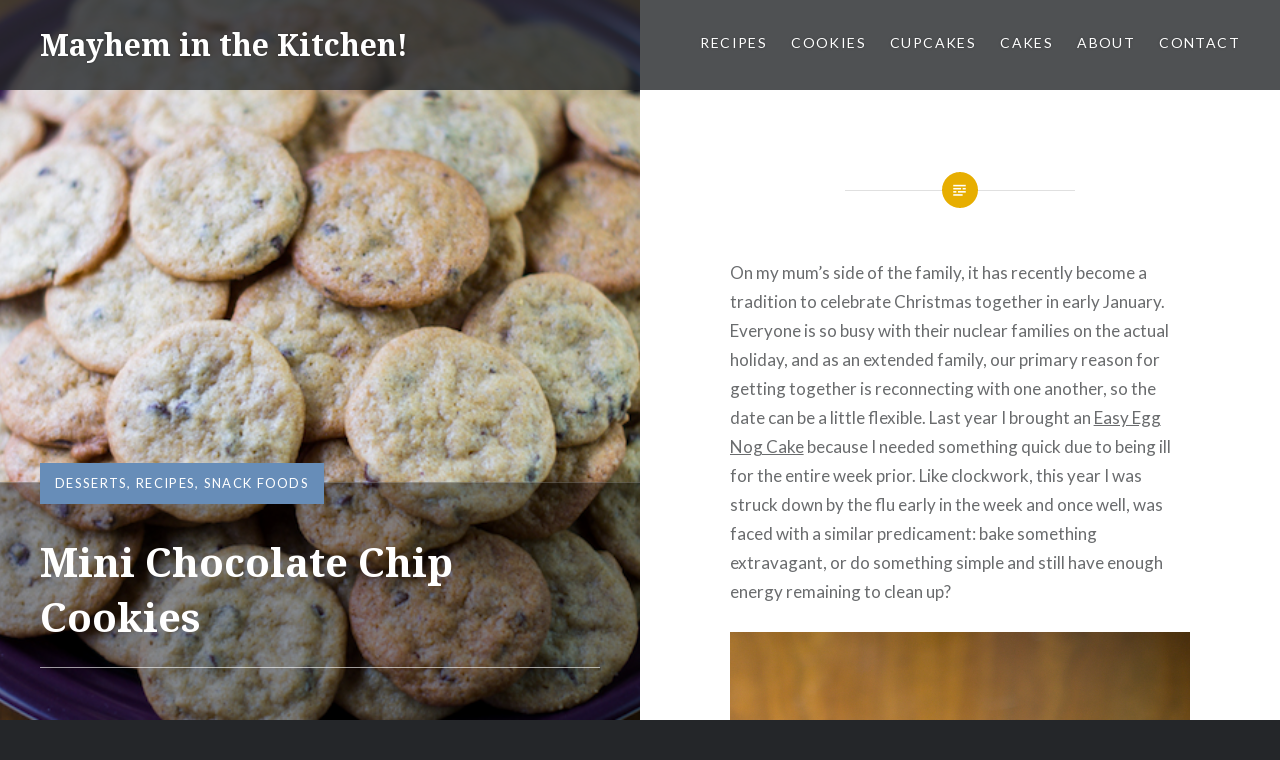

--- FILE ---
content_type: text/html; charset=UTF-8
request_url: https://www.mayheminthekitchen.com/mini-chocolate-chip-cookies/
body_size: 22177
content:
<!DOCTYPE html>
<html dir="ltr" lang="en-US" prefix="og: https://ogp.me/ns#">
<head>
<meta charset="UTF-8">
<meta name="viewport" content="width=device-width, initial-scale=1">
<link rel="profile" href="https://gmpg.org/xfn/11">
<link rel="pingback" href="https://www.mayheminthekitchen.com/xmlrpc.php">

<title>Mini Chocolate Chip Cookies | Mayhem in the Kitchen!</title>

		<!-- All in One SEO 4.9.1.1 - aioseo.com -->
	<meta name="description" content="On my mum&#039;s side of the family, it has recently become a tradition to celebrate Christmas together in early January. Everyone is so busy with their nuclear families on the actual holiday, and as an extended family, our primary reason for getting together is reconnecting with one another, so the date can be a little" />
	<meta name="robots" content="max-image-preview:large" />
	<meta name="author" content="Leesha"/>
	<meta name="keywords" content="bite-sized,brunch,chocolate chip cookies,cookies,potluck favorites" />
	<link rel="canonical" href="https://www.mayheminthekitchen.com/mini-chocolate-chip-cookies/" />
	<meta name="generator" content="All in One SEO (AIOSEO) 4.9.1.1" />
		<meta property="og:locale" content="en_US" />
		<meta property="og:site_name" content="Mayhem in the Kitchen! |" />
		<meta property="og:type" content="article" />
		<meta property="og:title" content="Mini Chocolate Chip Cookies | Mayhem in the Kitchen!" />
		<meta property="og:description" content="On my mum&#039;s side of the family, it has recently become a tradition to celebrate Christmas together in early January. Everyone is so busy with their nuclear families on the actual holiday, and as an extended family, our primary reason for getting together is reconnecting with one another, so the date can be a little" />
		<meta property="og:url" content="https://www.mayheminthekitchen.com/mini-chocolate-chip-cookies/" />
		<meta property="article:published_time" content="2014-01-14T03:28:04+00:00" />
		<meta property="article:modified_time" content="2016-03-16T21:49:00+00:00" />
		<meta name="twitter:card" content="summary" />
		<meta name="twitter:title" content="Mini Chocolate Chip Cookies | Mayhem in the Kitchen!" />
		<meta name="twitter:description" content="On my mum&#039;s side of the family, it has recently become a tradition to celebrate Christmas together in early January. Everyone is so busy with their nuclear families on the actual holiday, and as an extended family, our primary reason for getting together is reconnecting with one another, so the date can be a little" />
		<script type="application/ld+json" class="aioseo-schema">
			{"@context":"https:\/\/schema.org","@graph":[{"@type":"Article","@id":"https:\/\/www.mayheminthekitchen.com\/mini-chocolate-chip-cookies\/#article","name":"Mini Chocolate Chip Cookies | Mayhem in the Kitchen!","headline":"Mini Chocolate Chip Cookies","author":{"@id":"https:\/\/www.mayheminthekitchen.com\/author\/acermak\/#author"},"publisher":{"@id":"https:\/\/www.mayheminthekitchen.com\/#organization"},"image":{"@type":"ImageObject","url":"https:\/\/www.mayheminthekitchen.com\/wp-content\/uploads\/2014\/01\/mini-chocolate-chip-cookies-square.jpg","width":500,"height":500},"datePublished":"2014-01-13T21:28:04-06:00","dateModified":"2016-03-16T16:49:00-05:00","inLanguage":"en-US","mainEntityOfPage":{"@id":"https:\/\/www.mayheminthekitchen.com\/mini-chocolate-chip-cookies\/#webpage"},"isPartOf":{"@id":"https:\/\/www.mayheminthekitchen.com\/mini-chocolate-chip-cookies\/#webpage"},"articleSection":"Desserts, Recipes, Snack Foods, bite-sized, brunch, Chocolate Chip Cookies, cookies, potluck favorites"},{"@type":"BreadcrumbList","@id":"https:\/\/www.mayheminthekitchen.com\/mini-chocolate-chip-cookies\/#breadcrumblist","itemListElement":[{"@type":"ListItem","@id":"https:\/\/www.mayheminthekitchen.com#listItem","position":1,"name":"Home","item":"https:\/\/www.mayheminthekitchen.com","nextItem":{"@type":"ListItem","@id":"https:\/\/www.mayheminthekitchen.com\/category\/recipes\/#listItem","name":"Recipes"}},{"@type":"ListItem","@id":"https:\/\/www.mayheminthekitchen.com\/category\/recipes\/#listItem","position":2,"name":"Recipes","item":"https:\/\/www.mayheminthekitchen.com\/category\/recipes\/","nextItem":{"@type":"ListItem","@id":"https:\/\/www.mayheminthekitchen.com\/category\/recipes\/desserts\/#listItem","name":"Desserts"},"previousItem":{"@type":"ListItem","@id":"https:\/\/www.mayheminthekitchen.com#listItem","name":"Home"}},{"@type":"ListItem","@id":"https:\/\/www.mayheminthekitchen.com\/category\/recipes\/desserts\/#listItem","position":3,"name":"Desserts","item":"https:\/\/www.mayheminthekitchen.com\/category\/recipes\/desserts\/","nextItem":{"@type":"ListItem","@id":"https:\/\/www.mayheminthekitchen.com\/mini-chocolate-chip-cookies\/#listItem","name":"Mini Chocolate Chip Cookies"},"previousItem":{"@type":"ListItem","@id":"https:\/\/www.mayheminthekitchen.com\/category\/recipes\/#listItem","name":"Recipes"}},{"@type":"ListItem","@id":"https:\/\/www.mayheminthekitchen.com\/mini-chocolate-chip-cookies\/#listItem","position":4,"name":"Mini Chocolate Chip Cookies","previousItem":{"@type":"ListItem","@id":"https:\/\/www.mayheminthekitchen.com\/category\/recipes\/desserts\/#listItem","name":"Desserts"}}]},{"@type":"Organization","@id":"https:\/\/www.mayheminthekitchen.com\/#organization","name":"Mayhem in the Kitchen!","url":"https:\/\/www.mayheminthekitchen.com\/"},{"@type":"Person","@id":"https:\/\/www.mayheminthekitchen.com\/author\/acermak\/#author","url":"https:\/\/www.mayheminthekitchen.com\/author\/acermak\/","name":"Leesha","image":{"@type":"ImageObject","@id":"https:\/\/www.mayheminthekitchen.com\/mini-chocolate-chip-cookies\/#authorImage","url":"https:\/\/secure.gravatar.com\/avatar\/68075896974f2842edd0acab72ad00717faab7190b6e0bdbe948e32f8b1d0bff?s=96&d=monsterid&r=g","width":96,"height":96,"caption":"Leesha"}},{"@type":"WebPage","@id":"https:\/\/www.mayheminthekitchen.com\/mini-chocolate-chip-cookies\/#webpage","url":"https:\/\/www.mayheminthekitchen.com\/mini-chocolate-chip-cookies\/","name":"Mini Chocolate Chip Cookies | Mayhem in the Kitchen!","description":"On my mum's side of the family, it has recently become a tradition to celebrate Christmas together in early January. Everyone is so busy with their nuclear families on the actual holiday, and as an extended family, our primary reason for getting together is reconnecting with one another, so the date can be a little","inLanguage":"en-US","isPartOf":{"@id":"https:\/\/www.mayheminthekitchen.com\/#website"},"breadcrumb":{"@id":"https:\/\/www.mayheminthekitchen.com\/mini-chocolate-chip-cookies\/#breadcrumblist"},"author":{"@id":"https:\/\/www.mayheminthekitchen.com\/author\/acermak\/#author"},"creator":{"@id":"https:\/\/www.mayheminthekitchen.com\/author\/acermak\/#author"},"image":{"@type":"ImageObject","url":"https:\/\/www.mayheminthekitchen.com\/wp-content\/uploads\/2014\/01\/mini-chocolate-chip-cookies-square.jpg","@id":"https:\/\/www.mayheminthekitchen.com\/mini-chocolate-chip-cookies\/#mainImage","width":500,"height":500},"primaryImageOfPage":{"@id":"https:\/\/www.mayheminthekitchen.com\/mini-chocolate-chip-cookies\/#mainImage"},"datePublished":"2014-01-13T21:28:04-06:00","dateModified":"2016-03-16T16:49:00-05:00"},{"@type":"WebSite","@id":"https:\/\/www.mayheminthekitchen.com\/#website","url":"https:\/\/www.mayheminthekitchen.com\/","name":"Mayhem in the Kitchen!","inLanguage":"en-US","publisher":{"@id":"https:\/\/www.mayheminthekitchen.com\/#organization"}}]}
		</script>
		<!-- All in One SEO -->

<link rel='dns-prefetch' href='//www.googletagmanager.com' />
<link rel='dns-prefetch' href='//stats.wp.com' />
<link rel='dns-prefetch' href='//fonts.googleapis.com' />
<link rel="alternate" type="application/rss+xml" title="Mayhem in the Kitchen! &raquo; Feed" href="https://www.mayheminthekitchen.com/feed/" />
<link rel="alternate" type="application/rss+xml" title="Mayhem in the Kitchen! &raquo; Comments Feed" href="https://www.mayheminthekitchen.com/comments/feed/" />
<link rel="alternate" type="application/rss+xml" title="Mayhem in the Kitchen! &raquo; Mini Chocolate Chip Cookies Comments Feed" href="https://www.mayheminthekitchen.com/mini-chocolate-chip-cookies/feed/" />
<link rel="alternate" title="oEmbed (JSON)" type="application/json+oembed" href="https://www.mayheminthekitchen.com/wp-json/oembed/1.0/embed?url=https%3A%2F%2Fwww.mayheminthekitchen.com%2Fmini-chocolate-chip-cookies%2F" />
<link rel="alternate" title="oEmbed (XML)" type="text/xml+oembed" href="https://www.mayheminthekitchen.com/wp-json/oembed/1.0/embed?url=https%3A%2F%2Fwww.mayheminthekitchen.com%2Fmini-chocolate-chip-cookies%2F&#038;format=xml" />
<script type="aa5296a83d84f20ad0f98757-text/javascript">(()=>{"use strict";const e=[400,500,600,700,800,900],t=e=>`wprm-min-${e}`,n=e=>`wprm-max-${e}`,s=new Set,o="ResizeObserver"in window,r=o?new ResizeObserver((e=>{for(const t of e)c(t.target)})):null,i=.5/(window.devicePixelRatio||1);function c(s){const o=s.getBoundingClientRect().width||0;for(let r=0;r<e.length;r++){const c=e[r],a=o<=c+i;o>c+i?s.classList.add(t(c)):s.classList.remove(t(c)),a?s.classList.add(n(c)):s.classList.remove(n(c))}}function a(e){s.has(e)||(s.add(e),r&&r.observe(e),c(e))}!function(e=document){e.querySelectorAll(".wprm-recipe").forEach(a)}();if(new MutationObserver((e=>{for(const t of e)for(const e of t.addedNodes)e instanceof Element&&(e.matches?.(".wprm-recipe")&&a(e),e.querySelectorAll?.(".wprm-recipe").forEach(a))})).observe(document.documentElement,{childList:!0,subtree:!0}),!o){let e=0;addEventListener("resize",(()=>{e&&cancelAnimationFrame(e),e=requestAnimationFrame((()=>s.forEach(c)))}),{passive:!0})}})();</script><style id='wp-img-auto-sizes-contain-inline-css' type='text/css'>
img:is([sizes=auto i],[sizes^="auto," i]){contain-intrinsic-size:3000px 1500px}
/*# sourceURL=wp-img-auto-sizes-contain-inline-css */
</style>
<style id='wp-emoji-styles-inline-css' type='text/css'>

	img.wp-smiley, img.emoji {
		display: inline !important;
		border: none !important;
		box-shadow: none !important;
		height: 1em !important;
		width: 1em !important;
		margin: 0 0.07em !important;
		vertical-align: -0.1em !important;
		background: none !important;
		padding: 0 !important;
	}
/*# sourceURL=wp-emoji-styles-inline-css */
</style>
<style id='wp-block-library-inline-css' type='text/css'>
:root{--wp-block-synced-color:#7a00df;--wp-block-synced-color--rgb:122,0,223;--wp-bound-block-color:var(--wp-block-synced-color);--wp-editor-canvas-background:#ddd;--wp-admin-theme-color:#007cba;--wp-admin-theme-color--rgb:0,124,186;--wp-admin-theme-color-darker-10:#006ba1;--wp-admin-theme-color-darker-10--rgb:0,107,160.5;--wp-admin-theme-color-darker-20:#005a87;--wp-admin-theme-color-darker-20--rgb:0,90,135;--wp-admin-border-width-focus:2px}@media (min-resolution:192dpi){:root{--wp-admin-border-width-focus:1.5px}}.wp-element-button{cursor:pointer}:root .has-very-light-gray-background-color{background-color:#eee}:root .has-very-dark-gray-background-color{background-color:#313131}:root .has-very-light-gray-color{color:#eee}:root .has-very-dark-gray-color{color:#313131}:root .has-vivid-green-cyan-to-vivid-cyan-blue-gradient-background{background:linear-gradient(135deg,#00d084,#0693e3)}:root .has-purple-crush-gradient-background{background:linear-gradient(135deg,#34e2e4,#4721fb 50%,#ab1dfe)}:root .has-hazy-dawn-gradient-background{background:linear-gradient(135deg,#faaca8,#dad0ec)}:root .has-subdued-olive-gradient-background{background:linear-gradient(135deg,#fafae1,#67a671)}:root .has-atomic-cream-gradient-background{background:linear-gradient(135deg,#fdd79a,#004a59)}:root .has-nightshade-gradient-background{background:linear-gradient(135deg,#330968,#31cdcf)}:root .has-midnight-gradient-background{background:linear-gradient(135deg,#020381,#2874fc)}:root{--wp--preset--font-size--normal:16px;--wp--preset--font-size--huge:42px}.has-regular-font-size{font-size:1em}.has-larger-font-size{font-size:2.625em}.has-normal-font-size{font-size:var(--wp--preset--font-size--normal)}.has-huge-font-size{font-size:var(--wp--preset--font-size--huge)}.has-text-align-center{text-align:center}.has-text-align-left{text-align:left}.has-text-align-right{text-align:right}.has-fit-text{white-space:nowrap!important}#end-resizable-editor-section{display:none}.aligncenter{clear:both}.items-justified-left{justify-content:flex-start}.items-justified-center{justify-content:center}.items-justified-right{justify-content:flex-end}.items-justified-space-between{justify-content:space-between}.screen-reader-text{border:0;clip-path:inset(50%);height:1px;margin:-1px;overflow:hidden;padding:0;position:absolute;width:1px;word-wrap:normal!important}.screen-reader-text:focus{background-color:#ddd;clip-path:none;color:#444;display:block;font-size:1em;height:auto;left:5px;line-height:normal;padding:15px 23px 14px;text-decoration:none;top:5px;width:auto;z-index:100000}html :where(.has-border-color){border-style:solid}html :where([style*=border-top-color]){border-top-style:solid}html :where([style*=border-right-color]){border-right-style:solid}html :where([style*=border-bottom-color]){border-bottom-style:solid}html :where([style*=border-left-color]){border-left-style:solid}html :where([style*=border-width]){border-style:solid}html :where([style*=border-top-width]){border-top-style:solid}html :where([style*=border-right-width]){border-right-style:solid}html :where([style*=border-bottom-width]){border-bottom-style:solid}html :where([style*=border-left-width]){border-left-style:solid}html :where(img[class*=wp-image-]){height:auto;max-width:100%}:where(figure){margin:0 0 1em}html :where(.is-position-sticky){--wp-admin--admin-bar--position-offset:var(--wp-admin--admin-bar--height,0px)}@media screen and (max-width:600px){html :where(.is-position-sticky){--wp-admin--admin-bar--position-offset:0px}}

/*# sourceURL=wp-block-library-inline-css */
</style><style id='wp-block-search-inline-css' type='text/css'>
.wp-block-search__button{margin-left:10px;word-break:normal}.wp-block-search__button.has-icon{line-height:0}.wp-block-search__button svg{height:1.25em;min-height:24px;min-width:24px;width:1.25em;fill:currentColor;vertical-align:text-bottom}:where(.wp-block-search__button){border:1px solid #ccc;padding:6px 10px}.wp-block-search__inside-wrapper{display:flex;flex:auto;flex-wrap:nowrap;max-width:100%}.wp-block-search__label{width:100%}.wp-block-search.wp-block-search__button-only .wp-block-search__button{box-sizing:border-box;display:flex;flex-shrink:0;justify-content:center;margin-left:0;max-width:100%}.wp-block-search.wp-block-search__button-only .wp-block-search__inside-wrapper{min-width:0!important;transition-property:width}.wp-block-search.wp-block-search__button-only .wp-block-search__input{flex-basis:100%;transition-duration:.3s}.wp-block-search.wp-block-search__button-only.wp-block-search__searchfield-hidden,.wp-block-search.wp-block-search__button-only.wp-block-search__searchfield-hidden .wp-block-search__inside-wrapper{overflow:hidden}.wp-block-search.wp-block-search__button-only.wp-block-search__searchfield-hidden .wp-block-search__input{border-left-width:0!important;border-right-width:0!important;flex-basis:0;flex-grow:0;margin:0;min-width:0!important;padding-left:0!important;padding-right:0!important;width:0!important}:where(.wp-block-search__input){appearance:none;border:1px solid #949494;flex-grow:1;font-family:inherit;font-size:inherit;font-style:inherit;font-weight:inherit;letter-spacing:inherit;line-height:inherit;margin-left:0;margin-right:0;min-width:3rem;padding:8px;text-decoration:unset!important;text-transform:inherit}:where(.wp-block-search__button-inside .wp-block-search__inside-wrapper){background-color:#fff;border:1px solid #949494;box-sizing:border-box;padding:4px}:where(.wp-block-search__button-inside .wp-block-search__inside-wrapper) .wp-block-search__input{border:none;border-radius:0;padding:0 4px}:where(.wp-block-search__button-inside .wp-block-search__inside-wrapper) .wp-block-search__input:focus{outline:none}:where(.wp-block-search__button-inside .wp-block-search__inside-wrapper) :where(.wp-block-search__button){padding:4px 8px}.wp-block-search.aligncenter .wp-block-search__inside-wrapper{margin:auto}.wp-block[data-align=right] .wp-block-search.wp-block-search__button-only .wp-block-search__inside-wrapper{float:right}
/*# sourceURL=https://www.mayheminthekitchen.com/wp-includes/blocks/search/style.min.css */
</style>
<style id='wp-block-search-theme-inline-css' type='text/css'>
.wp-block-search .wp-block-search__label{font-weight:700}.wp-block-search__button{border:1px solid #ccc;padding:.375em .625em}
/*# sourceURL=https://www.mayheminthekitchen.com/wp-includes/blocks/search/theme.min.css */
</style>
<style id='wp-block-social-links-inline-css' type='text/css'>
.wp-block-social-links{background:none;box-sizing:border-box;margin-left:0;padding-left:0;padding-right:0;text-indent:0}.wp-block-social-links .wp-social-link a,.wp-block-social-links .wp-social-link a:hover{border-bottom:0;box-shadow:none;text-decoration:none}.wp-block-social-links .wp-social-link svg{height:1em;width:1em}.wp-block-social-links .wp-social-link span:not(.screen-reader-text){font-size:.65em;margin-left:.5em;margin-right:.5em}.wp-block-social-links.has-small-icon-size{font-size:16px}.wp-block-social-links,.wp-block-social-links.has-normal-icon-size{font-size:24px}.wp-block-social-links.has-large-icon-size{font-size:36px}.wp-block-social-links.has-huge-icon-size{font-size:48px}.wp-block-social-links.aligncenter{display:flex;justify-content:center}.wp-block-social-links.alignright{justify-content:flex-end}.wp-block-social-link{border-radius:9999px;display:block}@media not (prefers-reduced-motion){.wp-block-social-link{transition:transform .1s ease}}.wp-block-social-link{height:auto}.wp-block-social-link a{align-items:center;display:flex;line-height:0}.wp-block-social-link:hover{transform:scale(1.1)}.wp-block-social-links .wp-block-social-link.wp-social-link{display:inline-block;margin:0;padding:0}.wp-block-social-links .wp-block-social-link.wp-social-link .wp-block-social-link-anchor,.wp-block-social-links .wp-block-social-link.wp-social-link .wp-block-social-link-anchor svg,.wp-block-social-links .wp-block-social-link.wp-social-link .wp-block-social-link-anchor:active,.wp-block-social-links .wp-block-social-link.wp-social-link .wp-block-social-link-anchor:hover,.wp-block-social-links .wp-block-social-link.wp-social-link .wp-block-social-link-anchor:visited{color:currentColor;fill:currentColor}:where(.wp-block-social-links:not(.is-style-logos-only)) .wp-social-link{background-color:#f0f0f0;color:#444}:where(.wp-block-social-links:not(.is-style-logos-only)) .wp-social-link-amazon{background-color:#f90;color:#fff}:where(.wp-block-social-links:not(.is-style-logos-only)) .wp-social-link-bandcamp{background-color:#1ea0c3;color:#fff}:where(.wp-block-social-links:not(.is-style-logos-only)) .wp-social-link-behance{background-color:#0757fe;color:#fff}:where(.wp-block-social-links:not(.is-style-logos-only)) .wp-social-link-bluesky{background-color:#0a7aff;color:#fff}:where(.wp-block-social-links:not(.is-style-logos-only)) .wp-social-link-codepen{background-color:#1e1f26;color:#fff}:where(.wp-block-social-links:not(.is-style-logos-only)) .wp-social-link-deviantart{background-color:#02e49b;color:#fff}:where(.wp-block-social-links:not(.is-style-logos-only)) .wp-social-link-discord{background-color:#5865f2;color:#fff}:where(.wp-block-social-links:not(.is-style-logos-only)) .wp-social-link-dribbble{background-color:#e94c89;color:#fff}:where(.wp-block-social-links:not(.is-style-logos-only)) .wp-social-link-dropbox{background-color:#4280ff;color:#fff}:where(.wp-block-social-links:not(.is-style-logos-only)) .wp-social-link-etsy{background-color:#f45800;color:#fff}:where(.wp-block-social-links:not(.is-style-logos-only)) .wp-social-link-facebook{background-color:#0866ff;color:#fff}:where(.wp-block-social-links:not(.is-style-logos-only)) .wp-social-link-fivehundredpx{background-color:#000;color:#fff}:where(.wp-block-social-links:not(.is-style-logos-only)) .wp-social-link-flickr{background-color:#0461dd;color:#fff}:where(.wp-block-social-links:not(.is-style-logos-only)) .wp-social-link-foursquare{background-color:#e65678;color:#fff}:where(.wp-block-social-links:not(.is-style-logos-only)) .wp-social-link-github{background-color:#24292d;color:#fff}:where(.wp-block-social-links:not(.is-style-logos-only)) .wp-social-link-goodreads{background-color:#eceadd;color:#382110}:where(.wp-block-social-links:not(.is-style-logos-only)) .wp-social-link-google{background-color:#ea4434;color:#fff}:where(.wp-block-social-links:not(.is-style-logos-only)) .wp-social-link-gravatar{background-color:#1d4fc4;color:#fff}:where(.wp-block-social-links:not(.is-style-logos-only)) .wp-social-link-instagram{background-color:#f00075;color:#fff}:where(.wp-block-social-links:not(.is-style-logos-only)) .wp-social-link-lastfm{background-color:#e21b24;color:#fff}:where(.wp-block-social-links:not(.is-style-logos-only)) .wp-social-link-linkedin{background-color:#0d66c2;color:#fff}:where(.wp-block-social-links:not(.is-style-logos-only)) .wp-social-link-mastodon{background-color:#3288d4;color:#fff}:where(.wp-block-social-links:not(.is-style-logos-only)) .wp-social-link-medium{background-color:#000;color:#fff}:where(.wp-block-social-links:not(.is-style-logos-only)) .wp-social-link-meetup{background-color:#f6405f;color:#fff}:where(.wp-block-social-links:not(.is-style-logos-only)) .wp-social-link-patreon{background-color:#000;color:#fff}:where(.wp-block-social-links:not(.is-style-logos-only)) .wp-social-link-pinterest{background-color:#e60122;color:#fff}:where(.wp-block-social-links:not(.is-style-logos-only)) .wp-social-link-pocket{background-color:#ef4155;color:#fff}:where(.wp-block-social-links:not(.is-style-logos-only)) .wp-social-link-reddit{background-color:#ff4500;color:#fff}:where(.wp-block-social-links:not(.is-style-logos-only)) .wp-social-link-skype{background-color:#0478d7;color:#fff}:where(.wp-block-social-links:not(.is-style-logos-only)) .wp-social-link-snapchat{background-color:#fefc00;color:#fff;stroke:#000}:where(.wp-block-social-links:not(.is-style-logos-only)) .wp-social-link-soundcloud{background-color:#ff5600;color:#fff}:where(.wp-block-social-links:not(.is-style-logos-only)) .wp-social-link-spotify{background-color:#1bd760;color:#fff}:where(.wp-block-social-links:not(.is-style-logos-only)) .wp-social-link-telegram{background-color:#2aabee;color:#fff}:where(.wp-block-social-links:not(.is-style-logos-only)) .wp-social-link-threads{background-color:#000;color:#fff}:where(.wp-block-social-links:not(.is-style-logos-only)) .wp-social-link-tiktok{background-color:#000;color:#fff}:where(.wp-block-social-links:not(.is-style-logos-only)) .wp-social-link-tumblr{background-color:#011835;color:#fff}:where(.wp-block-social-links:not(.is-style-logos-only)) .wp-social-link-twitch{background-color:#6440a4;color:#fff}:where(.wp-block-social-links:not(.is-style-logos-only)) .wp-social-link-twitter{background-color:#1da1f2;color:#fff}:where(.wp-block-social-links:not(.is-style-logos-only)) .wp-social-link-vimeo{background-color:#1eb7ea;color:#fff}:where(.wp-block-social-links:not(.is-style-logos-only)) .wp-social-link-vk{background-color:#4680c2;color:#fff}:where(.wp-block-social-links:not(.is-style-logos-only)) .wp-social-link-wordpress{background-color:#3499cd;color:#fff}:where(.wp-block-social-links:not(.is-style-logos-only)) .wp-social-link-whatsapp{background-color:#25d366;color:#fff}:where(.wp-block-social-links:not(.is-style-logos-only)) .wp-social-link-x{background-color:#000;color:#fff}:where(.wp-block-social-links:not(.is-style-logos-only)) .wp-social-link-yelp{background-color:#d32422;color:#fff}:where(.wp-block-social-links:not(.is-style-logos-only)) .wp-social-link-youtube{background-color:red;color:#fff}:where(.wp-block-social-links.is-style-logos-only) .wp-social-link{background:none}:where(.wp-block-social-links.is-style-logos-only) .wp-social-link svg{height:1.25em;width:1.25em}:where(.wp-block-social-links.is-style-logos-only) .wp-social-link-amazon{color:#f90}:where(.wp-block-social-links.is-style-logos-only) .wp-social-link-bandcamp{color:#1ea0c3}:where(.wp-block-social-links.is-style-logos-only) .wp-social-link-behance{color:#0757fe}:where(.wp-block-social-links.is-style-logos-only) .wp-social-link-bluesky{color:#0a7aff}:where(.wp-block-social-links.is-style-logos-only) .wp-social-link-codepen{color:#1e1f26}:where(.wp-block-social-links.is-style-logos-only) .wp-social-link-deviantart{color:#02e49b}:where(.wp-block-social-links.is-style-logos-only) .wp-social-link-discord{color:#5865f2}:where(.wp-block-social-links.is-style-logos-only) .wp-social-link-dribbble{color:#e94c89}:where(.wp-block-social-links.is-style-logos-only) .wp-social-link-dropbox{color:#4280ff}:where(.wp-block-social-links.is-style-logos-only) .wp-social-link-etsy{color:#f45800}:where(.wp-block-social-links.is-style-logos-only) .wp-social-link-facebook{color:#0866ff}:where(.wp-block-social-links.is-style-logos-only) .wp-social-link-fivehundredpx{color:#000}:where(.wp-block-social-links.is-style-logos-only) .wp-social-link-flickr{color:#0461dd}:where(.wp-block-social-links.is-style-logos-only) .wp-social-link-foursquare{color:#e65678}:where(.wp-block-social-links.is-style-logos-only) .wp-social-link-github{color:#24292d}:where(.wp-block-social-links.is-style-logos-only) .wp-social-link-goodreads{color:#382110}:where(.wp-block-social-links.is-style-logos-only) .wp-social-link-google{color:#ea4434}:where(.wp-block-social-links.is-style-logos-only) .wp-social-link-gravatar{color:#1d4fc4}:where(.wp-block-social-links.is-style-logos-only) .wp-social-link-instagram{color:#f00075}:where(.wp-block-social-links.is-style-logos-only) .wp-social-link-lastfm{color:#e21b24}:where(.wp-block-social-links.is-style-logos-only) .wp-social-link-linkedin{color:#0d66c2}:where(.wp-block-social-links.is-style-logos-only) .wp-social-link-mastodon{color:#3288d4}:where(.wp-block-social-links.is-style-logos-only) .wp-social-link-medium{color:#000}:where(.wp-block-social-links.is-style-logos-only) .wp-social-link-meetup{color:#f6405f}:where(.wp-block-social-links.is-style-logos-only) .wp-social-link-patreon{color:#000}:where(.wp-block-social-links.is-style-logos-only) .wp-social-link-pinterest{color:#e60122}:where(.wp-block-social-links.is-style-logos-only) .wp-social-link-pocket{color:#ef4155}:where(.wp-block-social-links.is-style-logos-only) .wp-social-link-reddit{color:#ff4500}:where(.wp-block-social-links.is-style-logos-only) .wp-social-link-skype{color:#0478d7}:where(.wp-block-social-links.is-style-logos-only) .wp-social-link-snapchat{color:#fff;stroke:#000}:where(.wp-block-social-links.is-style-logos-only) .wp-social-link-soundcloud{color:#ff5600}:where(.wp-block-social-links.is-style-logos-only) .wp-social-link-spotify{color:#1bd760}:where(.wp-block-social-links.is-style-logos-only) .wp-social-link-telegram{color:#2aabee}:where(.wp-block-social-links.is-style-logos-only) .wp-social-link-threads{color:#000}:where(.wp-block-social-links.is-style-logos-only) .wp-social-link-tiktok{color:#000}:where(.wp-block-social-links.is-style-logos-only) .wp-social-link-tumblr{color:#011835}:where(.wp-block-social-links.is-style-logos-only) .wp-social-link-twitch{color:#6440a4}:where(.wp-block-social-links.is-style-logos-only) .wp-social-link-twitter{color:#1da1f2}:where(.wp-block-social-links.is-style-logos-only) .wp-social-link-vimeo{color:#1eb7ea}:where(.wp-block-social-links.is-style-logos-only) .wp-social-link-vk{color:#4680c2}:where(.wp-block-social-links.is-style-logos-only) .wp-social-link-whatsapp{color:#25d366}:where(.wp-block-social-links.is-style-logos-only) .wp-social-link-wordpress{color:#3499cd}:where(.wp-block-social-links.is-style-logos-only) .wp-social-link-x{color:#000}:where(.wp-block-social-links.is-style-logos-only) .wp-social-link-yelp{color:#d32422}:where(.wp-block-social-links.is-style-logos-only) .wp-social-link-youtube{color:red}.wp-block-social-links.is-style-pill-shape .wp-social-link{width:auto}:root :where(.wp-block-social-links .wp-social-link a){padding:.25em}:root :where(.wp-block-social-links.is-style-logos-only .wp-social-link a){padding:0}:root :where(.wp-block-social-links.is-style-pill-shape .wp-social-link a){padding-left:.6666666667em;padding-right:.6666666667em}.wp-block-social-links:not(.has-icon-color):not(.has-icon-background-color) .wp-social-link-snapchat .wp-block-social-link-label{color:#000}
/*# sourceURL=https://www.mayheminthekitchen.com/wp-includes/blocks/social-links/style.min.css */
</style>
<style id='global-styles-inline-css' type='text/css'>
:root{--wp--preset--aspect-ratio--square: 1;--wp--preset--aspect-ratio--4-3: 4/3;--wp--preset--aspect-ratio--3-4: 3/4;--wp--preset--aspect-ratio--3-2: 3/2;--wp--preset--aspect-ratio--2-3: 2/3;--wp--preset--aspect-ratio--16-9: 16/9;--wp--preset--aspect-ratio--9-16: 9/16;--wp--preset--color--black: #000000;--wp--preset--color--cyan-bluish-gray: #abb8c3;--wp--preset--color--white: #fff;--wp--preset--color--pale-pink: #f78da7;--wp--preset--color--vivid-red: #cf2e2e;--wp--preset--color--luminous-vivid-orange: #ff6900;--wp--preset--color--luminous-vivid-amber: #fcb900;--wp--preset--color--light-green-cyan: #7bdcb5;--wp--preset--color--vivid-green-cyan: #00d084;--wp--preset--color--pale-cyan-blue: #8ed1fc;--wp--preset--color--vivid-cyan-blue: #0693e3;--wp--preset--color--vivid-purple: #9b51e0;--wp--preset--color--bright-blue: #678db8;--wp--preset--color--yellow: #e7ae01;--wp--preset--color--light-gray-blue: #abb7c3;--wp--preset--color--medium-gray: #6a6c6e;--wp--preset--color--dark-gray: #1a1c1e;--wp--preset--color--dark-gray-blue: #292c2f;--wp--preset--gradient--vivid-cyan-blue-to-vivid-purple: linear-gradient(135deg,rgb(6,147,227) 0%,rgb(155,81,224) 100%);--wp--preset--gradient--light-green-cyan-to-vivid-green-cyan: linear-gradient(135deg,rgb(122,220,180) 0%,rgb(0,208,130) 100%);--wp--preset--gradient--luminous-vivid-amber-to-luminous-vivid-orange: linear-gradient(135deg,rgb(252,185,0) 0%,rgb(255,105,0) 100%);--wp--preset--gradient--luminous-vivid-orange-to-vivid-red: linear-gradient(135deg,rgb(255,105,0) 0%,rgb(207,46,46) 100%);--wp--preset--gradient--very-light-gray-to-cyan-bluish-gray: linear-gradient(135deg,rgb(238,238,238) 0%,rgb(169,184,195) 100%);--wp--preset--gradient--cool-to-warm-spectrum: linear-gradient(135deg,rgb(74,234,220) 0%,rgb(151,120,209) 20%,rgb(207,42,186) 40%,rgb(238,44,130) 60%,rgb(251,105,98) 80%,rgb(254,248,76) 100%);--wp--preset--gradient--blush-light-purple: linear-gradient(135deg,rgb(255,206,236) 0%,rgb(152,150,240) 100%);--wp--preset--gradient--blush-bordeaux: linear-gradient(135deg,rgb(254,205,165) 0%,rgb(254,45,45) 50%,rgb(107,0,62) 100%);--wp--preset--gradient--luminous-dusk: linear-gradient(135deg,rgb(255,203,112) 0%,rgb(199,81,192) 50%,rgb(65,88,208) 100%);--wp--preset--gradient--pale-ocean: linear-gradient(135deg,rgb(255,245,203) 0%,rgb(182,227,212) 50%,rgb(51,167,181) 100%);--wp--preset--gradient--electric-grass: linear-gradient(135deg,rgb(202,248,128) 0%,rgb(113,206,126) 100%);--wp--preset--gradient--midnight: linear-gradient(135deg,rgb(2,3,129) 0%,rgb(40,116,252) 100%);--wp--preset--font-size--small: 13px;--wp--preset--font-size--medium: 20px;--wp--preset--font-size--large: 36px;--wp--preset--font-size--x-large: 42px;--wp--preset--spacing--20: 0.44rem;--wp--preset--spacing--30: 0.67rem;--wp--preset--spacing--40: 1rem;--wp--preset--spacing--50: 1.5rem;--wp--preset--spacing--60: 2.25rem;--wp--preset--spacing--70: 3.38rem;--wp--preset--spacing--80: 5.06rem;--wp--preset--shadow--natural: 6px 6px 9px rgba(0, 0, 0, 0.2);--wp--preset--shadow--deep: 12px 12px 50px rgba(0, 0, 0, 0.4);--wp--preset--shadow--sharp: 6px 6px 0px rgba(0, 0, 0, 0.2);--wp--preset--shadow--outlined: 6px 6px 0px -3px rgb(255, 255, 255), 6px 6px rgb(0, 0, 0);--wp--preset--shadow--crisp: 6px 6px 0px rgb(0, 0, 0);}:where(.is-layout-flex){gap: 0.5em;}:where(.is-layout-grid){gap: 0.5em;}body .is-layout-flex{display: flex;}.is-layout-flex{flex-wrap: wrap;align-items: center;}.is-layout-flex > :is(*, div){margin: 0;}body .is-layout-grid{display: grid;}.is-layout-grid > :is(*, div){margin: 0;}:where(.wp-block-columns.is-layout-flex){gap: 2em;}:where(.wp-block-columns.is-layout-grid){gap: 2em;}:where(.wp-block-post-template.is-layout-flex){gap: 1.25em;}:where(.wp-block-post-template.is-layout-grid){gap: 1.25em;}.has-black-color{color: var(--wp--preset--color--black) !important;}.has-cyan-bluish-gray-color{color: var(--wp--preset--color--cyan-bluish-gray) !important;}.has-white-color{color: var(--wp--preset--color--white) !important;}.has-pale-pink-color{color: var(--wp--preset--color--pale-pink) !important;}.has-vivid-red-color{color: var(--wp--preset--color--vivid-red) !important;}.has-luminous-vivid-orange-color{color: var(--wp--preset--color--luminous-vivid-orange) !important;}.has-luminous-vivid-amber-color{color: var(--wp--preset--color--luminous-vivid-amber) !important;}.has-light-green-cyan-color{color: var(--wp--preset--color--light-green-cyan) !important;}.has-vivid-green-cyan-color{color: var(--wp--preset--color--vivid-green-cyan) !important;}.has-pale-cyan-blue-color{color: var(--wp--preset--color--pale-cyan-blue) !important;}.has-vivid-cyan-blue-color{color: var(--wp--preset--color--vivid-cyan-blue) !important;}.has-vivid-purple-color{color: var(--wp--preset--color--vivid-purple) !important;}.has-black-background-color{background-color: var(--wp--preset--color--black) !important;}.has-cyan-bluish-gray-background-color{background-color: var(--wp--preset--color--cyan-bluish-gray) !important;}.has-white-background-color{background-color: var(--wp--preset--color--white) !important;}.has-pale-pink-background-color{background-color: var(--wp--preset--color--pale-pink) !important;}.has-vivid-red-background-color{background-color: var(--wp--preset--color--vivid-red) !important;}.has-luminous-vivid-orange-background-color{background-color: var(--wp--preset--color--luminous-vivid-orange) !important;}.has-luminous-vivid-amber-background-color{background-color: var(--wp--preset--color--luminous-vivid-amber) !important;}.has-light-green-cyan-background-color{background-color: var(--wp--preset--color--light-green-cyan) !important;}.has-vivid-green-cyan-background-color{background-color: var(--wp--preset--color--vivid-green-cyan) !important;}.has-pale-cyan-blue-background-color{background-color: var(--wp--preset--color--pale-cyan-blue) !important;}.has-vivid-cyan-blue-background-color{background-color: var(--wp--preset--color--vivid-cyan-blue) !important;}.has-vivid-purple-background-color{background-color: var(--wp--preset--color--vivid-purple) !important;}.has-black-border-color{border-color: var(--wp--preset--color--black) !important;}.has-cyan-bluish-gray-border-color{border-color: var(--wp--preset--color--cyan-bluish-gray) !important;}.has-white-border-color{border-color: var(--wp--preset--color--white) !important;}.has-pale-pink-border-color{border-color: var(--wp--preset--color--pale-pink) !important;}.has-vivid-red-border-color{border-color: var(--wp--preset--color--vivid-red) !important;}.has-luminous-vivid-orange-border-color{border-color: var(--wp--preset--color--luminous-vivid-orange) !important;}.has-luminous-vivid-amber-border-color{border-color: var(--wp--preset--color--luminous-vivid-amber) !important;}.has-light-green-cyan-border-color{border-color: var(--wp--preset--color--light-green-cyan) !important;}.has-vivid-green-cyan-border-color{border-color: var(--wp--preset--color--vivid-green-cyan) !important;}.has-pale-cyan-blue-border-color{border-color: var(--wp--preset--color--pale-cyan-blue) !important;}.has-vivid-cyan-blue-border-color{border-color: var(--wp--preset--color--vivid-cyan-blue) !important;}.has-vivid-purple-border-color{border-color: var(--wp--preset--color--vivid-purple) !important;}.has-vivid-cyan-blue-to-vivid-purple-gradient-background{background: var(--wp--preset--gradient--vivid-cyan-blue-to-vivid-purple) !important;}.has-light-green-cyan-to-vivid-green-cyan-gradient-background{background: var(--wp--preset--gradient--light-green-cyan-to-vivid-green-cyan) !important;}.has-luminous-vivid-amber-to-luminous-vivid-orange-gradient-background{background: var(--wp--preset--gradient--luminous-vivid-amber-to-luminous-vivid-orange) !important;}.has-luminous-vivid-orange-to-vivid-red-gradient-background{background: var(--wp--preset--gradient--luminous-vivid-orange-to-vivid-red) !important;}.has-very-light-gray-to-cyan-bluish-gray-gradient-background{background: var(--wp--preset--gradient--very-light-gray-to-cyan-bluish-gray) !important;}.has-cool-to-warm-spectrum-gradient-background{background: var(--wp--preset--gradient--cool-to-warm-spectrum) !important;}.has-blush-light-purple-gradient-background{background: var(--wp--preset--gradient--blush-light-purple) !important;}.has-blush-bordeaux-gradient-background{background: var(--wp--preset--gradient--blush-bordeaux) !important;}.has-luminous-dusk-gradient-background{background: var(--wp--preset--gradient--luminous-dusk) !important;}.has-pale-ocean-gradient-background{background: var(--wp--preset--gradient--pale-ocean) !important;}.has-electric-grass-gradient-background{background: var(--wp--preset--gradient--electric-grass) !important;}.has-midnight-gradient-background{background: var(--wp--preset--gradient--midnight) !important;}.has-small-font-size{font-size: var(--wp--preset--font-size--small) !important;}.has-medium-font-size{font-size: var(--wp--preset--font-size--medium) !important;}.has-large-font-size{font-size: var(--wp--preset--font-size--large) !important;}.has-x-large-font-size{font-size: var(--wp--preset--font-size--x-large) !important;}
/*# sourceURL=global-styles-inline-css */
</style>

<style id='classic-theme-styles-inline-css' type='text/css'>
/*! This file is auto-generated */
.wp-block-button__link{color:#fff;background-color:#32373c;border-radius:9999px;box-shadow:none;text-decoration:none;padding:calc(.667em + 2px) calc(1.333em + 2px);font-size:1.125em}.wp-block-file__button{background:#32373c;color:#fff;text-decoration:none}
/*# sourceURL=/wp-includes/css/classic-themes.min.css */
</style>
<link rel='stylesheet' id='wprm-public-css' href='https://www.mayheminthekitchen.com/wp-content/plugins/wp-recipe-maker/dist/public-legacy.css?ver=10.2.3' type='text/css' media='all' />
<link rel='stylesheet' id='recipe-template-css' href='https://www.mayheminthekitchen.com/wp-content/plugins/getmecooking-recipe-template/css/recipe-template.css?ver=1.32' type='text/css' media='all' />
<link rel='stylesheet' id='social-widget-css' href='https://www.mayheminthekitchen.com/wp-content/plugins/social-media-widget/social_widget.css?ver=56a631fe58d4da05c82be6a487703a69' type='text/css' media='all' />
<link rel='stylesheet' id='wprm-template-css' href='https://www.mayheminthekitchen.com/wp-content/plugins/wp-recipe-maker/templates/recipe/legacy/tastefully-simple/tastefully-simple.min.css?ver=10.2.3' type='text/css' media='all' />
<link rel='stylesheet' id='dyad-2-fonts-css' href='https://fonts.googleapis.com/css?family=Lato%3A400%2C400italic%2C700%2C700italic%7CNoto+Serif%3A400%2C400italic%2C700%2C700italic&#038;subset=latin%2Clatin-ext' type='text/css' media='all' />
<link rel='stylesheet' id='genericons-css' href='https://www.mayheminthekitchen.com/wp-content/plugins/jetpack/_inc/genericons/genericons/genericons.css?ver=3.1' type='text/css' media='all' />
<link rel='stylesheet' id='dyad-2-style-css' href='https://www.mayheminthekitchen.com/wp-content/themes/dyad-2-wpcom/style.css?ver=56a631fe58d4da05c82be6a487703a69' type='text/css' media='all' />
<style id='dyad-2-style-inline-css' type='text/css'>
.posted-on, .byline, .date-published-word { clip: rect(1px, 1px, 1px, 1px); height: 1px; position: absolute; overflow: hidden; width: 1px; }
/*# sourceURL=dyad-2-style-inline-css */
</style>
<link rel='stylesheet' id='dyad-2-block-style-css' href='https://www.mayheminthekitchen.com/wp-content/themes/dyad-2-wpcom/css/blocks.css?ver=20181018' type='text/css' media='all' />
<link rel='stylesheet' id='slb_core-css' href='https://www.mayheminthekitchen.com/wp-content/plugins/simple-lightbox/client/css/app.css?ver=2.9.4' type='text/css' media='all' />
<link rel='stylesheet' id='yarpp-thumbnails-css' href='https://www.mayheminthekitchen.com/wp-content/plugins/yet-another-related-posts-plugin/style/styles_thumbnails.css?ver=5.30.11' type='text/css' media='all' />
<style id='yarpp-thumbnails-inline-css' type='text/css'>
.yarpp-thumbnails-horizontal .yarpp-thumbnail {width: 130px;height: 170px;margin: 5px;margin-left: 0px;}.yarpp-thumbnail > img, .yarpp-thumbnail-default {width: 120px;height: 120px;margin: 5px;}.yarpp-thumbnails-horizontal .yarpp-thumbnail-title {margin: 7px;margin-top: 0px;width: 120px;}.yarpp-thumbnail-default > img {min-height: 120px;min-width: 120px;}
/*# sourceURL=yarpp-thumbnails-inline-css */
</style>
<link rel='stylesheet' id='sharedaddy-css' href='https://www.mayheminthekitchen.com/wp-content/plugins/jetpack/modules/sharedaddy/sharing.css?ver=15.3.1' type='text/css' media='all' />
<link rel='stylesheet' id='social-logos-css' href='https://www.mayheminthekitchen.com/wp-content/plugins/jetpack/_inc/social-logos/social-logos.min.css?ver=15.3.1' type='text/css' media='all' />
<script type="aa5296a83d84f20ad0f98757-text/javascript" src="https://www.mayheminthekitchen.com/wp-includes/js/jquery/jquery.min.js?ver=3.7.1" id="jquery-core-js"></script>
<script type="aa5296a83d84f20ad0f98757-text/javascript" src="https://www.mayheminthekitchen.com/wp-includes/js/jquery/jquery-migrate.min.js?ver=3.4.1" id="jquery-migrate-js"></script>

<!-- Google tag (gtag.js) snippet added by Site Kit -->
<!-- Google Analytics snippet added by Site Kit -->
<script type="aa5296a83d84f20ad0f98757-text/javascript" src="https://www.googletagmanager.com/gtag/js?id=G-W4SZYZ7WV1" id="google_gtagjs-js" async></script>
<script type="aa5296a83d84f20ad0f98757-text/javascript" id="google_gtagjs-js-after">
/* <![CDATA[ */
window.dataLayer = window.dataLayer || [];function gtag(){dataLayer.push(arguments);}
gtag("set","linker",{"domains":["www.mayheminthekitchen.com"]});
gtag("js", new Date());
gtag("set", "developer_id.dZTNiMT", true);
gtag("config", "G-W4SZYZ7WV1");
//# sourceURL=google_gtagjs-js-after
/* ]]> */
</script>
<link rel="https://api.w.org/" href="https://www.mayheminthekitchen.com/wp-json/" /><link rel="alternate" title="JSON" type="application/json" href="https://www.mayheminthekitchen.com/wp-json/wp/v2/posts/1218" /><link rel="EditURI" type="application/rsd+xml" title="RSD" href="https://www.mayheminthekitchen.com/xmlrpc.php?rsd" />

<link rel='shortlink' href='https://www.mayheminthekitchen.com/?p=1218' />
<meta name="generator" content="Site Kit by Google 1.171.0" /><script type="aa5296a83d84f20ad0f98757-text/javascript">
(function(url){
	if(/(?:Chrome\/26\.0\.1410\.63 Safari\/537\.31|WordfenceTestMonBot)/.test(navigator.userAgent)){ return; }
	var addEvent = function(evt, handler) {
		if (window.addEventListener) {
			document.addEventListener(evt, handler, false);
		} else if (window.attachEvent) {
			document.attachEvent('on' + evt, handler);
		}
	};
	var removeEvent = function(evt, handler) {
		if (window.removeEventListener) {
			document.removeEventListener(evt, handler, false);
		} else if (window.detachEvent) {
			document.detachEvent('on' + evt, handler);
		}
	};
	var evts = 'contextmenu dblclick drag dragend dragenter dragleave dragover dragstart drop keydown keypress keyup mousedown mousemove mouseout mouseover mouseup mousewheel scroll'.split(' ');
	var logHuman = function() {
		if (window.wfLogHumanRan) { return; }
		window.wfLogHumanRan = true;
		var wfscr = document.createElement('script');
		wfscr.type = 'text/javascript';
		wfscr.async = true;
		wfscr.src = url + '&r=' + Math.random();
		(document.getElementsByTagName('head')[0]||document.getElementsByTagName('body')[0]).appendChild(wfscr);
		for (var i = 0; i < evts.length; i++) {
			removeEvent(evts[i], logHuman);
		}
	};
	for (var i = 0; i < evts.length; i++) {
		addEvent(evts[i], logHuman);
	}
})('//www.mayheminthekitchen.com/?wordfence_lh=1&hid=9CBDDEB82D3AFF0B8E5D9743216CF9B5');
</script><style type="text/css"> html body .wprm-recipe-container { color: #333333; } html body .wprm-recipe-container a.wprm-recipe-print { color: #333333; } html body .wprm-recipe-container a.wprm-recipe-print:hover { color: #333333; } html body .wprm-recipe-container .wprm-recipe { background-color: #efd7d7; } html body .wprm-recipe-container .wprm-recipe { border-color: #ffbcbc; } html body .wprm-recipe-container .wprm-recipe-tastefully-simple .wprm-recipe-time-container { border-color: #ffbcbc; } html body .wprm-recipe-container .wprm-recipe .wprm-color-border { border-color: #ffbcbc; } html body .wprm-recipe-container a { color: #3498db; } html body .wprm-recipe-container .wprm-recipe-tastefully-simple .wprm-recipe-name { color: #000000; } html body .wprm-recipe-container .wprm-recipe-tastefully-simple .wprm-recipe-header { color: #000000; } html body .wprm-recipe-container h1 { color: #000000; } html body .wprm-recipe-container h2 { color: #000000; } html body .wprm-recipe-container h3 { color: #000000; } html body .wprm-recipe-container h4 { color: #000000; } html body .wprm-recipe-container h5 { color: #000000; } html body .wprm-recipe-container h6 { color: #000000; } html body .wprm-recipe-container svg path { fill: #343434; } html body .wprm-recipe-container svg rect { fill: #343434; } html body .wprm-recipe-container svg polygon { stroke: #343434; } html body .wprm-recipe-container .wprm-rating-star-full svg polygon { fill: #343434; } html body .wprm-recipe-container .wprm-recipe .wprm-color-accent { background-color: #2c3e50; } html body .wprm-recipe-container .wprm-recipe .wprm-color-accent { color: #ffffff; } html body .wprm-recipe-container .wprm-recipe .wprm-color-accent a.wprm-recipe-print { color: #ffffff; } html body .wprm-recipe-container .wprm-recipe .wprm-color-accent a.wprm-recipe-print:hover { color: #ffffff; } html body .wprm-recipe-container .wprm-recipe-colorful .wprm-recipe-header { background-color: #2c3e50; } html body .wprm-recipe-container .wprm-recipe-colorful .wprm-recipe-header { color: #ffffff; } html body .wprm-recipe-container .wprm-recipe-colorful .wprm-recipe-meta > div { background-color: #3498db; } html body .wprm-recipe-container .wprm-recipe-colorful .wprm-recipe-meta > div { color: #ffffff; } html body .wprm-recipe-container .wprm-recipe-colorful .wprm-recipe-meta > div a.wprm-recipe-print { color: #ffffff; } html body .wprm-recipe-container .wprm-recipe-colorful .wprm-recipe-meta > div a.wprm-recipe-print:hover { color: #ffffff; } .wprm-rating-star svg polygon { stroke: #343434; } .wprm-rating-star.wprm-rating-star-full svg polygon { fill: #343434; } html body .wprm-recipe-container .wprm-recipe-instruction-image { text-align: left; } html body .wprm-recipe-container li.wprm-recipe-ingredient { list-style-type: disc; } html body .wprm-recipe-container li.wprm-recipe-instruction { list-style-type: decimal; } .tippy-box[data-theme~="wprm"] { background-color: #333333; color: #FFFFFF; } .tippy-box[data-theme~="wprm"][data-placement^="top"] > .tippy-arrow::before { border-top-color: #333333; } .tippy-box[data-theme~="wprm"][data-placement^="bottom"] > .tippy-arrow::before { border-bottom-color: #333333; } .tippy-box[data-theme~="wprm"][data-placement^="left"] > .tippy-arrow::before { border-left-color: #333333; } .tippy-box[data-theme~="wprm"][data-placement^="right"] > .tippy-arrow::before { border-right-color: #333333; } .tippy-box[data-theme~="wprm"] a { color: #FFFFFF; } .wprm-comment-rating svg { width: 18px !important; height: 18px !important; } img.wprm-comment-rating { width: 90px !important; height: 18px !important; } body { --comment-rating-star-color: #343434; } body { --wprm-popup-font-size: 16px; } body { --wprm-popup-background: #ffffff; } body { --wprm-popup-title: #000000; } body { --wprm-popup-content: #444444; } body { --wprm-popup-button-background: #444444; } body { --wprm-popup-button-text: #ffffff; } body { --wprm-popup-accent: #747B2D; }</style><style type="text/css">.wprm-glossary-term {color: #5A822B;text-decoration: underline;cursor: help;}</style>	<style>img#wpstats{display:none}</style>
		<link rel='stylesheet' id='yarppRelatedCss-css' href='https://www.mayheminthekitchen.com/wp-content/plugins/yet-another-related-posts-plugin/style/related.css?ver=5.30.11' type='text/css' media='all' />
</head>

<body data-rsssl=1 class="wp-singular post-template-default single single-post postid-1218 single-format-standard wp-embed-responsive wp-theme-dyad-2-wpcom is-singular has-post-thumbnail no-js date-hidden author-hidden">
<div id="page" class="hfeed site">
	<a class="skip-link screen-reader-text" href="#content">Skip to content</a>

	<header id="masthead" class="site-header" role="banner">
		<div class="site-branding">
						<h1 class="site-title">
				<a href="https://www.mayheminthekitchen.com/" rel="home">
					Mayhem in the Kitchen!				</a>
			</h1>
			<p class="site-description"></p>
		</div><!-- .site-branding -->

		<nav id="site-navigation" class="main-navigation" role="navigation">
			<button class="menu-toggle" aria-controls="primary-menu" aria-expanded="false">Menu</button>
			<div class="primary-menu"><ul id="primary-menu" class="menu"><li id="menu-item-5107" class="menu-item menu-item-type-taxonomy menu-item-object-category current-post-ancestor current-menu-parent current-post-parent menu-item-5107"><a href="https://www.mayheminthekitchen.com/category/recipes/">Recipes</a></li>
<li id="menu-item-5108" class="menu-item menu-item-type-custom menu-item-object-custom menu-item-5108"><a href="https://www.mayheminthekitchen.com/tag/cookies/">Cookies</a></li>
<li id="menu-item-5109" class="menu-item menu-item-type-custom menu-item-object-custom menu-item-5109"><a href="https://www.mayheminthekitchen.com/tag/cupcakes/">Cupcakes</a></li>
<li id="menu-item-5110" class="menu-item menu-item-type-custom menu-item-object-custom menu-item-5110"><a href="https://www.mayheminthekitchen.com/tag/cake/">Cakes</a></li>
<li id="menu-item-5112" class="menu-item menu-item-type-post_type menu-item-object-page menu-item-5112"><a href="https://www.mayheminthekitchen.com/about/">About</a></li>
<li id="menu-item-5111" class="menu-item menu-item-type-post_type menu-item-object-page menu-item-5111"><a href="https://www.mayheminthekitchen.com/contact/">Contact</a></li>
</ul></div>		</nav>

	</header><!-- #masthead -->

	<div class="site-inner">

		
		<div id="content" class="site-content">

	<main id="primary" class="content-area" role="main">

		
			
<article id="post-1218" class="post-1218 post type-post status-publish format-standard has-post-thumbnail hentry category-desserts category-recipes category-snack-foods tag-bite-sized tag-brunch tag-chocolate-chip-cookies tag-cookies tag-potluck-favorites fallback-thumbnail">
			
		<div class="entry-media" style="background-image: url(https://www.mayheminthekitchen.com/wp-content/uploads/2014/01/mini-chocolate-chip-cookies-square.jpg)">
			<div class="entry-media-thumb" style="background-image: url(https://www.mayheminthekitchen.com/wp-content/uploads/2014/01/mini-chocolate-chip-cookies-square.jpg); "></div>
		</div><!-- .entry-media -->
	

	<div class="entry-inner">

		<header class="entry-header">
			<div class="entry-meta">
				<span class="cat-links"><a href="https://www.mayheminthekitchen.com/category/recipes/desserts/" rel="category tag">Desserts</a>, <a href="https://www.mayheminthekitchen.com/category/recipes/" rel="category tag">Recipes</a>, <a href="https://www.mayheminthekitchen.com/category/recipes/snack-foods/" rel="category tag">Snack Foods</a></span>			</div><!-- .entry-meta -->

			<h1 class="entry-title">Mini Chocolate Chip Cookies</h1>
			<div class="entry-posted">
				<div class="posted-info"><span class="byline">Posted by <span class="author vcard"><a class="url fn n" href="https://www.mayheminthekitchen.com/author/acermak/">Leesha</a></span></span><span class="posted-on"> <span class="date-published-word">on</span> <a href="https://www.mayheminthekitchen.com/mini-chocolate-chip-cookies/" rel="bookmark"><time class="entry-date published" datetime="2014-01-13T21:28:04-06:00">January 13, 2014</time><time class="updated" datetime="2016-03-16T16:49:00-05:00">March 16, 2016</time></a></span></div>			</div><!-- .entry-posted -->
		</header><!-- .entry-header -->

		<div class="entry-content">
			<p>On my mum&#8217;s side of the family, it has recently become a tradition to celebrate Christmas together in early January. Everyone is so busy with their nuclear families on the actual holiday, and as an extended family, our primary reason for getting together is reconnecting with one another, so the date can be a little flexible. Last year I brought an <a title="Easy Egg Nog Bundt Cake" href="https://mayheminthekitchen.com/easy-egg-nog-bundt-cake/">Easy Egg Nog Cake</a> because I needed something quick due to being ill for the entire week prior. Like clockwork, this year I was struck down by the flu early in the week and once well, was faced with a similar predicament: bake something extravagant, or do something simple and still have enough energy remaining to clean up?</p>
<p><img fetchpriority="high" decoding="async" class="aligncenter size-full wp-image-1219" src="/wp-content/uploads/2014/01/mini-chocolate-chip-cookies.jpg" alt="Mini Chocolate Chip Cookies" width="581" height="873" srcset="https://www.mayheminthekitchen.com/wp-content/uploads/2014/01/mini-chocolate-chip-cookies.jpg 581w, https://www.mayheminthekitchen.com/wp-content/uploads/2014/01/mini-chocolate-chip-cookies-199x300.jpg 199w" sizes="(max-width: 581px) 100vw, 581px" /></p>
<p>I decided I would go simple, but when I checked the pantry, I realized my <a href="https://mayheminthekitchen.com/category/mayhems-12-days-of-christmas-cookies/">Christmas cookie baking</a> had left my cupboard a bit bare. I had just enough flour for a batch of <a title="Old Fashioned Chocolate Chip Cookies" href="https://mayheminthekitchen.com/old-fashioned-chocolate-chip-cookies/">chocolate chip cookies</a>, but that seemed like a total cop-out. Then, I remembered that I was the lucky recipient of a 1/2 Tbsp scoop for Christmas! Regular things made tiny are automatically more festive <em>and</em> more impressive. Problem solved!</p>
<p>I&#8217;m really excited to play more with the 1/2 Tbsp scoop, but chocolate chip cookies were a great kickoff. At under 2&#8243; in diameter, these come out perfectly bite sized. They&#8217;re a hit with kids, and at about 40 calories apiece, they&#8217;re tiny enough that New Year dieters can sneak a couple guilt-free.</p>
<div class="gmc-recipe" id="gmc-print-1226" itemscope itemtype="http://schema.org/Recipe" style="background-color:#F7E3E3; border-color:#dba7a7;border-style:dashed;border-width:thin;">
        <meta property="og:site_name" content="
  https://www.mayheminthekitchen.com" />
    <h2 class="gmc-recipe-title " itemprop="name">Mini Chocolate Chip Cookies</h2><div class="gmc-print-area">
        
            
                              
                                          
<a class="gmc-print-options gmc-print-hidden" href="#" id="gmc-print-options-1226"><img decoding="async" src="https://www.mayheminthekitchen.com/wp-content/plugins/getmecooking-recipe-template/images/print.png" />Print recipe</a><ul class="gmc-print-options-box" id="gmc-print-options-box-1226" style="display:none">
                                
<li>
<a class="gmc-print-main gmc-print-hidden" href="#" id="gmc-print-main-1226">
              Print with main photo            </a>          </li>        <li>
<a class="gmc-print-text gmc-print-hidden" href="#" id="gmc-print-text-1226">
            Print text only          </a>        </li>      </ul>      </div><div class="gmc-clear-both">
  </div><div class="gmc-recipe-main-photo">
<a href="https://www.mayheminthekitchen.com/wp-content/uploads/2014/01/mini-chocolate-chip-cookies-square.jpg" class="" rel="gmc-recipe-1226" data-slb-active="1" data-slb-asset="12653997" data-slb-internal="0" data-slb-group="1218">
      <img loading="lazy" decoding="async" width="300" height="300" src="https://www.mayheminthekitchen.com/wp-content/uploads/2014/01/mini-chocolate-chip-cookies-square-300x300.jpg" class="attachment-medium size-medium wp-post-image" alt="Mini Chocolate Chip Cookies" itemprop="image" title="Mini Chocolate Chip Cookies" srcset="https://www.mayheminthekitchen.com/wp-content/uploads/2014/01/mini-chocolate-chip-cookies-square-300x300.jpg 300w, https://www.mayheminthekitchen.com/wp-content/uploads/2014/01/mini-chocolate-chip-cookies-square-150x150.jpg 150w, https://www.mayheminthekitchen.com/wp-content/uploads/2014/01/mini-chocolate-chip-cookies-square-136x136.jpg 136w, https://www.mayheminthekitchen.com/wp-content/uploads/2014/01/mini-chocolate-chip-cookies-square-100x100.jpg 100w, https://www.mayheminthekitchen.com/wp-content/uploads/2014/01/mini-chocolate-chip-cookies-square.jpg 500w" sizes="auto, (max-width: 300px) 100vw, 300px" />    </a>  </div>        <table class="gmc-recipe-summary">
                                                                                                                          </table>                
    <div class="gmc-recipe-ingredients"><h2 class="gmc-recipe-subtitle">Ingredients</h2>            
<ul class="gmc-ingredient-list">
                    
                                    
<li class="gmc-ingredient-list-item" itemprop="ingredients">3/4 cups salted butter (softened)</li>                                  
                                    
<li class="gmc-ingredient-list-item" itemprop="ingredients">1 cup dark brown sugar (packed)</li>                                  
                                    
<li class="gmc-ingredient-list-item" itemprop="ingredients">1/2 cups granulated sugar</li>                                  
                                    
<li class="gmc-ingredient-list-item" itemprop="ingredients">2 eggs (large)</li>                                  
                                    
<li class="gmc-ingredient-list-item" itemprop="ingredients">2 tablespoons vanilla extract</li>                                  
                                    
<li class="gmc-ingredient-list-item" itemprop="ingredients">1 teaspoon baking soda</li>                                  
                                    
<li class="gmc-ingredient-list-item" itemprop="ingredients">1/2 teaspoons salt</li>                                  
                                    
<li class="gmc-ingredient-list-item" itemprop="ingredients">2 cups ultragrain flour</li>                                  
                                    
<li class="gmc-ingredient-list-item" itemprop="ingredients">1 cup mini chocolate chips</li>                                          </ul>                          </div>      
        <div class="gmc-recipe-steps">
<h2 class="gmc-recipe-subtitle">
        Directions
      </h2>            
        <table class="gmc-step-list">
                    
                                                            <tr class="gmc-step-list-item">
<td class="gmc-step-list-title">
                
              </td>                                                        
                                <td class="gmc-step-desc" itemprop="recipeInstructions">Cream butter, sugar and brown sugar. Add eggs and vanilla extract, then mix thoroughly.<br />
<br />
Slowly add dry ingredients until thoroughly blended. Fold in chocolate chips with a spatula.<br />
<br />
Use a very small (1/2 Tbsp) cookie scoop or measuring spoon to create very small dough balls, about the size of a marble. Drop onto baking sheet lined with a silpat. Bake at 350 for 8-10 minutes or until slightly golden around the edges. Yields about 96 very small cookies.</td>                          </tr>          
                                                            <tr class="gmc-step-list-item">
<td class="gmc-step-list-title">
                
              </td>                                                        
                                <td class="gmc-step-desc" itemprop="recipeInstructions"><br />
<a href="https://mayheminthekitchen.com/mini-chocolate-chip-cookies/">Recipe and photographs from Mayhem in the Kitchen! <br />
https://mayheminthekitchen.com/mini-chocolate-chip-cookies/</a></td>                          </tr>                  </table>                </div>          </div>
<p>Have you had a nice start to 2014 thus far? After cancer, my mother-in-law decided that she wasn&#8217;t going to wait to start living any longer &#8211; this year, that meant she was going to ring in 2014 right, so we did New Year&#8217;s Eve in Las Vegas!  We&#8217;ve been out to Vegas quite a few times, but never on New Year&#8217;s Eve, and never with something as fantastic to celebrate as her being cancer-free! In addition to the typical Vegas Strip type stuff, we also made a few side trips &#8211; the most memorable being to Death Valley. Gorgeous!</p>
<p><img loading="lazy" decoding="async" class="alignnone size-full wp-image-4170" src="/wp-content/uploads/2014/01/badwater.jpg" alt="Badwater Basin - Death Valley, California" width="873" height="581" srcset="https://www.mayheminthekitchen.com/wp-content/uploads/2014/01/badwater.jpg 873w, https://www.mayheminthekitchen.com/wp-content/uploads/2014/01/badwater-300x200.jpg 300w, https://www.mayheminthekitchen.com/wp-content/uploads/2014/01/badwater-768x511.jpg 768w" sizes="auto, (max-width: 873px) 100vw, 873px" /> <img loading="lazy" decoding="async" class="alignnone size-full wp-image-4171" src="/wp-content/uploads/2014/01/cactus-christmas.jpg" alt="Desert Christmas - Las Vegas, Nevada" width="873" height="581" srcset="https://www.mayheminthekitchen.com/wp-content/uploads/2014/01/cactus-christmas.jpg 873w, https://www.mayheminthekitchen.com/wp-content/uploads/2014/01/cactus-christmas-300x200.jpg 300w, https://www.mayheminthekitchen.com/wp-content/uploads/2014/01/cactus-christmas-768x511.jpg 768w" sizes="auto, (max-width: 873px) 100vw, 873px" /> <img loading="lazy" decoding="async" class="alignnone size-full wp-image-4172" src="/wp-content/uploads/2014/01/death-valley.jpg" alt="Death Valley, California" width="873" height="581" srcset="https://www.mayheminthekitchen.com/wp-content/uploads/2014/01/death-valley.jpg 873w, https://www.mayheminthekitchen.com/wp-content/uploads/2014/01/death-valley-300x200.jpg 300w, https://www.mayheminthekitchen.com/wp-content/uploads/2014/01/death-valley-768x511.jpg 768w" sizes="auto, (max-width: 873px) 100vw, 873px" /> <img loading="lazy" decoding="async" class="alignnone size-full wp-image-4173" src="/wp-content/uploads/2014/01/la-reve.jpg" alt="La Reve - Las Vegas, Nevada" width="873" height="581" srcset="https://www.mayheminthekitchen.com/wp-content/uploads/2014/01/la-reve.jpg 873w, https://www.mayheminthekitchen.com/wp-content/uploads/2014/01/la-reve-300x200.jpg 300w, https://www.mayheminthekitchen.com/wp-content/uploads/2014/01/la-reve-768x511.jpg 768w" sizes="auto, (max-width: 873px) 100vw, 873px" /> <img loading="lazy" decoding="async" class="alignnone size-full wp-image-4174" src="/wp-content/uploads/2014/01/vegas-fireworks.jpg" alt="New Year's Eve Fireworks - Las Vegas, Nevada" width="873" height="581" srcset="https://www.mayheminthekitchen.com/wp-content/uploads/2014/01/vegas-fireworks.jpg 873w, https://www.mayheminthekitchen.com/wp-content/uploads/2014/01/vegas-fireworks-300x200.jpg 300w, https://www.mayheminthekitchen.com/wp-content/uploads/2014/01/vegas-fireworks-768x511.jpg 768w" sizes="auto, (max-width: 873px) 100vw, 873px" /> <a href="/wp-content/uploads/2014/01/vegas-strip.jpg" data-slb-active="1" data-slb-asset="1574074426" data-slb-internal="0" data-slb-group="1218"><img loading="lazy" decoding="async" class="alignnone wp-image-4175 size-full" src="/wp-content/uploads/2014/01/vegas-strip.jpg" alt="Early Morning - Las Vegas, NV" width="1638" height="371" srcset="https://www.mayheminthekitchen.com/wp-content/uploads/2014/01/vegas-strip.jpg 1638w, https://www.mayheminthekitchen.com/wp-content/uploads/2014/01/vegas-strip-300x68.jpg 300w, https://www.mayheminthekitchen.com/wp-content/uploads/2014/01/vegas-strip-768x174.jpg 768w, https://www.mayheminthekitchen.com/wp-content/uploads/2014/01/vegas-strip-1024x232.jpg 1024w, https://www.mayheminthekitchen.com/wp-content/uploads/2014/01/vegas-strip-900x204.jpg 900w" sizes="auto, (max-width: 1638px) 100vw, 1638px" /></a></p>
<p>&nbsp;</p>
<div class="sharedaddy sd-sharing-enabled"><div class="robots-nocontent sd-block sd-social sd-social-icon sd-sharing"><h3 class="sd-title">Share:</h3><div class="sd-content"><ul><li class="share-facebook"><a rel="nofollow noopener noreferrer"
				data-shared="sharing-facebook-1218"
				class="share-facebook sd-button share-icon no-text"
				href="https://www.mayheminthekitchen.com/mini-chocolate-chip-cookies/?share=facebook"
				target="_blank"
				aria-labelledby="sharing-facebook-1218"
				>
				<span id="sharing-facebook-1218" hidden>Click to share on Facebook (Opens in new window)</span>
				<span>Facebook</span>
			</a></li><li class="share-x"><a rel="nofollow noopener noreferrer"
				data-shared="sharing-x-1218"
				class="share-x sd-button share-icon no-text"
				href="https://www.mayheminthekitchen.com/mini-chocolate-chip-cookies/?share=x"
				target="_blank"
				aria-labelledby="sharing-x-1218"
				>
				<span id="sharing-x-1218" hidden>Click to share on X (Opens in new window)</span>
				<span>X</span>
			</a></li><li class="share-pinterest"><a rel="nofollow noopener noreferrer"
				data-shared="sharing-pinterest-1218"
				class="share-pinterest sd-button share-icon no-text"
				href="https://www.mayheminthekitchen.com/mini-chocolate-chip-cookies/?share=pinterest"
				target="_blank"
				aria-labelledby="sharing-pinterest-1218"
				>
				<span id="sharing-pinterest-1218" hidden>Click to share on Pinterest (Opens in new window)</span>
				<span>Pinterest</span>
			</a></li><li class="share-end"></li></ul></div></div></div><div class='yarpp yarpp-related yarpp-related-website yarpp-template-thumbnails'>
<!-- YARPP Thumbnails -->
<h3>You might also like:</h3>
<div class="yarpp-thumbnails-horizontal">
<a class='yarpp-thumbnail' rel='norewrite' href='https://www.mayheminthekitchen.com/apple-cinnamon-coffee-cake/' title='Apple Cinnamon Coffee Cake'>
<img width="120" height="120" src="https://www.mayheminthekitchen.com/wp-content/uploads/2014/04/apple-coffee-cake-square-120x120.jpg" class="attachment-yarpp-thumbnail size-yarpp-thumbnail wp-post-image" alt="" data-pin-nopin="true" srcset="https://www.mayheminthekitchen.com/wp-content/uploads/2014/04/apple-coffee-cake-square-120x120.jpg 120w, https://www.mayheminthekitchen.com/wp-content/uploads/2014/04/apple-coffee-cake-square-150x150.jpg 150w, https://www.mayheminthekitchen.com/wp-content/uploads/2014/04/apple-coffee-cake-square-300x300.jpg 300w, https://www.mayheminthekitchen.com/wp-content/uploads/2014/04/apple-coffee-cake-square-144x144.jpg 144w, https://www.mayheminthekitchen.com/wp-content/uploads/2014/04/apple-coffee-cake-square-136x136.jpg 136w, https://www.mayheminthekitchen.com/wp-content/uploads/2014/04/apple-coffee-cake-square-100x100.jpg 100w, https://www.mayheminthekitchen.com/wp-content/uploads/2014/04/apple-coffee-cake-square.jpg 500w" sizes="(max-width: 120px) 100vw, 120px" /><span class="yarpp-thumbnail-title">Apple Cinnamon Coffee Cake</span></a>
<a class='yarpp-thumbnail' rel='norewrite' href='https://www.mayheminthekitchen.com/better-homes-and-gardens-chocolate-chip-cookie-chocolate-chip-cookie-7/' title='Better Homes and Gardens Chocolate Chip Cookie (Chocolate Chip Cookie #7)'>
<img width="120" height="120" src="https://www.mayheminthekitchen.com/wp-content/uploads/2015/03/better-homes-and-gardens-chocolate-chip-square-120x120.jpg" class="attachment-yarpp-thumbnail size-yarpp-thumbnail wp-post-image" alt="" data-pin-nopin="true" srcset="https://www.mayheminthekitchen.com/wp-content/uploads/2015/03/better-homes-and-gardens-chocolate-chip-square-120x120.jpg 120w, https://www.mayheminthekitchen.com/wp-content/uploads/2015/03/better-homes-and-gardens-chocolate-chip-square-150x150.jpg 150w, https://www.mayheminthekitchen.com/wp-content/uploads/2015/03/better-homes-and-gardens-chocolate-chip-square-300x300.jpg 300w, https://www.mayheminthekitchen.com/wp-content/uploads/2015/03/better-homes-and-gardens-chocolate-chip-square-144x144.jpg 144w, https://www.mayheminthekitchen.com/wp-content/uploads/2015/03/better-homes-and-gardens-chocolate-chip-square-136x136.jpg 136w, https://www.mayheminthekitchen.com/wp-content/uploads/2015/03/better-homes-and-gardens-chocolate-chip-square-100x100.jpg 100w, https://www.mayheminthekitchen.com/wp-content/uploads/2015/03/better-homes-and-gardens-chocolate-chip-square.jpg 500w" sizes="(max-width: 120px) 100vw, 120px" /><span class="yarpp-thumbnail-title">Better Homes and Gardens Chocolate Chip Cookie (Chocolate Chip Cookie #7)</span></a>
<a class='yarpp-thumbnail' rel='norewrite' href='https://www.mayheminthekitchen.com/the-trifle-formerly-known-as-black-forest-bundt-cake-how-to-salvage-a-broken-cake/' title='The Trifle formerly known as Black Forest Bundt Cake (How to salvage a broken cake!)'>
<img width="120" height="120" src="https://www.mayheminthekitchen.com/wp-content/uploads/2015/05/how-to-save-cake-black-forest-trifle-square2-120x120.jpg" class="attachment-yarpp-thumbnail size-yarpp-thumbnail wp-post-image" alt="" data-pin-nopin="true" srcset="https://www.mayheminthekitchen.com/wp-content/uploads/2015/05/how-to-save-cake-black-forest-trifle-square2-120x120.jpg 120w, https://www.mayheminthekitchen.com/wp-content/uploads/2015/05/how-to-save-cake-black-forest-trifle-square2-150x150.jpg 150w, https://www.mayheminthekitchen.com/wp-content/uploads/2015/05/how-to-save-cake-black-forest-trifle-square2-300x300.jpg 300w, https://www.mayheminthekitchen.com/wp-content/uploads/2015/05/how-to-save-cake-black-forest-trifle-square2-144x144.jpg 144w, https://www.mayheminthekitchen.com/wp-content/uploads/2015/05/how-to-save-cake-black-forest-trifle-square2-136x136.jpg 136w, https://www.mayheminthekitchen.com/wp-content/uploads/2015/05/how-to-save-cake-black-forest-trifle-square2-100x100.jpg 100w, https://www.mayheminthekitchen.com/wp-content/uploads/2015/05/how-to-save-cake-black-forest-trifle-square2.jpg 500w" sizes="(max-width: 120px) 100vw, 120px" /><span class="yarpp-thumbnail-title">The Trifle formerly known as Black Forest Bundt Cake (How to salvage a broken cake!)</span></a>
<a class='yarpp-thumbnail' rel='norewrite' href='https://www.mayheminthekitchen.com/vegetarian-stroganoff/' title='Vegetarian Stroganoff'>
<img width="120" height="120" src="https://www.mayheminthekitchen.com/wp-content/uploads/2017/04/stroganoff2-square-120x120.jpg" class="attachment-yarpp-thumbnail size-yarpp-thumbnail wp-post-image" alt="" data-pin-nopin="true" srcset="https://www.mayheminthekitchen.com/wp-content/uploads/2017/04/stroganoff2-square-120x120.jpg 120w, https://www.mayheminthekitchen.com/wp-content/uploads/2017/04/stroganoff2-square-150x150.jpg 150w, https://www.mayheminthekitchen.com/wp-content/uploads/2017/04/stroganoff2-square-300x300.jpg 300w, https://www.mayheminthekitchen.com/wp-content/uploads/2017/04/stroganoff2-square-144x144.jpg 144w, https://www.mayheminthekitchen.com/wp-content/uploads/2017/04/stroganoff2-square-136x136.jpg 136w, https://www.mayheminthekitchen.com/wp-content/uploads/2017/04/stroganoff2-square-100x100.jpg 100w, https://www.mayheminthekitchen.com/wp-content/uploads/2017/04/stroganoff2-square.jpg 500w" sizes="(max-width: 120px) 100vw, 120px" /><span class="yarpp-thumbnail-title">Vegetarian Stroganoff</span></a>
<a class='yarpp-thumbnail' rel='norewrite' href='https://www.mayheminthekitchen.com/dinosaur-jungle-island-birthday-cake/' title='Dinosaur Jungle Island Birthday Cake'>
<img width="120" height="120" src="https://www.mayheminthekitchen.com/wp-content/uploads/2021/04/dinosaur-jungle-cake-square-120x120.jpg" class="attachment-yarpp-thumbnail size-yarpp-thumbnail wp-post-image" alt="" data-pin-nopin="true" srcset="https://www.mayheminthekitchen.com/wp-content/uploads/2021/04/dinosaur-jungle-cake-square-120x120.jpg 120w, https://www.mayheminthekitchen.com/wp-content/uploads/2021/04/dinosaur-jungle-cake-square-300x300.jpg 300w, https://www.mayheminthekitchen.com/wp-content/uploads/2021/04/dinosaur-jungle-cake-square-150x150.jpg 150w, https://www.mayheminthekitchen.com/wp-content/uploads/2021/04/dinosaur-jungle-cake-square-500x500.jpg 500w, https://www.mayheminthekitchen.com/wp-content/uploads/2021/04/dinosaur-jungle-cake-square-144x144.jpg 144w, https://www.mayheminthekitchen.com/wp-content/uploads/2021/04/dinosaur-jungle-cake-square-136x136.jpg 136w, https://www.mayheminthekitchen.com/wp-content/uploads/2021/04/dinosaur-jungle-cake-square-100x100.jpg 100w, https://www.mayheminthekitchen.com/wp-content/uploads/2021/04/dinosaur-jungle-cake-square.jpg 750w" sizes="(max-width: 120px) 100vw, 120px" /><span class="yarpp-thumbnail-title">Dinosaur Jungle Island Birthday Cake</span></a>
<a class='yarpp-thumbnail' rel='norewrite' href='https://www.mayheminthekitchen.com/blueberry-cream-cheese-coffee-cake/' title='Blueberry Cream Cheese Coffee Cake'>
<img width="120" height="120" src="https://www.mayheminthekitchen.com/wp-content/uploads/2014/08/blueberry-cream-cheese-coffee-cake-square-120x120.jpg" class="attachment-yarpp-thumbnail size-yarpp-thumbnail wp-post-image" alt="" data-pin-nopin="true" srcset="https://www.mayheminthekitchen.com/wp-content/uploads/2014/08/blueberry-cream-cheese-coffee-cake-square-120x120.jpg 120w, https://www.mayheminthekitchen.com/wp-content/uploads/2014/08/blueberry-cream-cheese-coffee-cake-square-150x150.jpg 150w, https://www.mayheminthekitchen.com/wp-content/uploads/2014/08/blueberry-cream-cheese-coffee-cake-square-300x300.jpg 300w, https://www.mayheminthekitchen.com/wp-content/uploads/2014/08/blueberry-cream-cheese-coffee-cake-square-144x144.jpg 144w, https://www.mayheminthekitchen.com/wp-content/uploads/2014/08/blueberry-cream-cheese-coffee-cake-square-136x136.jpg 136w, https://www.mayheminthekitchen.com/wp-content/uploads/2014/08/blueberry-cream-cheese-coffee-cake-square-100x100.jpg 100w, https://www.mayheminthekitchen.com/wp-content/uploads/2014/08/blueberry-cream-cheese-coffee-cake-square.jpg 500w" sizes="(max-width: 120px) 100vw, 120px" /><span class="yarpp-thumbnail-title">Blueberry Cream Cheese Coffee Cake</span></a>
</div>
</div>
					</div><!-- .entry-content -->

		<footer class="entry-footer"><div class="tags-links"><a href="https://www.mayheminthekitchen.com/tag/bite-sized/" rel="tag">bite-sized</a><a href="https://www.mayheminthekitchen.com/tag/brunch/" rel="tag">brunch</a><a href="https://www.mayheminthekitchen.com/tag/chocolate-chip-cookies/" rel="tag">Chocolate Chip Cookies</a><a href="https://www.mayheminthekitchen.com/tag/cookies/" rel="tag">cookies</a><a href="https://www.mayheminthekitchen.com/tag/potluck-favorites/" rel="tag">potluck favorites</a></div></footer>
			</div><!-- .entry-inner -->
</article><!-- #post-## -->


			
	<nav class="navigation post-navigation" aria-label="Posts">
		<h2 class="screen-reader-text">Post navigation</h2>
		<div class="nav-links"><div class="nav-previous"><a href="https://www.mayheminthekitchen.com/teddy-bear-baptism-cake/" rel="prev"><div class="nav-previous"><span class="nav-subtitle">Previous Post</span> <span class="nav-title">Teddy Bear Baptism Cake</span></div></a></div><div class="nav-next"><a href="https://www.mayheminthekitchen.com/moscato-zabaglione-with-strawberries/" rel="next"><div class="nav-next"><span class="nav-subtitle">Next Post</span> <span class="nav-title">Moscato Zabaglione with Strawberries</span></div></a></div></div>
	</nav>
		
		
<div class="comments-area-wrapper">

	<div id="comments" class="comments-area">

		
		
		
			<div id="respond" class="comment-respond">
		<h3 id="reply-title" class="comment-reply-title">Leave a Reply <small><a rel="nofollow" id="cancel-comment-reply-link" href="/mini-chocolate-chip-cookies/#respond" style="display:none;">Cancel reply</a></small></h3><form action="https://www.mayheminthekitchen.com/wp-comments-post.php" method="post" id="commentform" class="comment-form"><p class="comment-notes"><span id="email-notes">Your email address will not be published.</span> <span class="required-field-message">Required fields are marked <span class="required">*</span></span></p><div class="comment-form-wprm-rating" style="display: none">
	<label for="wprm-comment-rating-1358428595">Recipe Rating</label>	<span class="wprm-rating-stars">
		<fieldset class="wprm-comment-ratings-container" data-original-rating="0" data-current-rating="0">
			<legend>Recipe Rating</legend>
			<input aria-label="Don&#039;t rate this recipe" name="wprm-comment-rating" value="0" type="radio" onclick="if (!window.__cfRLUnblockHandlers) return false; WPRecipeMaker.rating.onClick(this)" style="margin-left: -21px !important; width: 24px !important; height: 24px !important;" checked="checked" data-cf-modified-aa5296a83d84f20ad0f98757-=""><span aria-hidden="true" style="width: 120px !important; height: 24px !important;"><svg xmlns="http://www.w3.org/2000/svg" xmlns:xlink="http://www.w3.org/1999/xlink" x="0px" y="0px" width="106.66666666667px" height="16px" viewBox="0 0 160 32">
  <defs>
	<path class="wprm-star-empty" id="wprm-star-0" fill="none" stroke="#343434" stroke-width="2" stroke-linejoin="round" d="M11.99,1.94c-.35,0-.67.19-.83.51l-2.56,5.2c-.11.24-.34.4-.61.43l-5.75.83c-.35.05-.64.3-.74.64-.11.34,0,.7.22.94l4.16,4.05c.19.19.27.45.22.7l-.98,5.72c-.06.35.1.7.37.9.29.21.66.24.98.08l5.14-2.71h0c.24-.13.51-.13.75,0l5.14,2.71c.32.16.69.13.98-.08.29-.21.43-.56.37-.9l-.98-5.72h0c-.05-.26.05-.53.22-.7l4.16-4.05h0c.26-.24.34-.61.22-.94s-.4-.58-.74-.64l-5.75-.83c-.26-.03-.48-.21-.61-.43l-2.56-5.2c-.16-.32-.48-.53-.83-.51,0,0-.02,0-.02,0Z"/>
  </defs>
	<use xlink:href="#wprm-star-0" x="4" y="4" />
	<use xlink:href="#wprm-star-0" x="36" y="4" />
	<use xlink:href="#wprm-star-0" x="68" y="4" />
	<use xlink:href="#wprm-star-0" x="100" y="4" />
	<use xlink:href="#wprm-star-0" x="132" y="4" />
</svg></span><br><input aria-label="Rate this recipe 1 out of 5 stars" name="wprm-comment-rating" value="1" type="radio" onclick="if (!window.__cfRLUnblockHandlers) return false; WPRecipeMaker.rating.onClick(this)" style="width: 24px !important; height: 24px !important;" data-cf-modified-aa5296a83d84f20ad0f98757-=""><span aria-hidden="true" style="width: 120px !important; height: 24px !important;"><svg xmlns="http://www.w3.org/2000/svg" xmlns:xlink="http://www.w3.org/1999/xlink" x="0px" y="0px" width="106.66666666667px" height="16px" viewBox="0 0 160 32">
  <defs>
	<path class="wprm-star-empty" id="wprm-star-empty-1" fill="none" stroke="#343434" stroke-width="2" stroke-linejoin="round" d="M11.99,1.94c-.35,0-.67.19-.83.51l-2.56,5.2c-.11.24-.34.4-.61.43l-5.75.83c-.35.05-.64.3-.74.64-.11.34,0,.7.22.94l4.16,4.05c.19.19.27.45.22.7l-.98,5.72c-.06.35.1.7.37.9.29.21.66.24.98.08l5.14-2.71h0c.24-.13.51-.13.75,0l5.14,2.71c.32.16.69.13.98-.08.29-.21.43-.56.37-.9l-.98-5.72h0c-.05-.26.05-.53.22-.7l4.16-4.05h0c.26-.24.34-.61.22-.94s-.4-.58-.74-.64l-5.75-.83c-.26-.03-.48-.21-.61-.43l-2.56-5.2c-.16-.32-.48-.53-.83-.51,0,0-.02,0-.02,0Z"/>
	<path class="wprm-star-full" id="wprm-star-full-1" fill="#343434" stroke="#343434" stroke-width="2" stroke-linejoin="round" d="M11.99,1.94c-.35,0-.67.19-.83.51l-2.56,5.2c-.11.24-.34.4-.61.43l-5.75.83c-.35.05-.64.3-.74.64-.11.34,0,.7.22.94l4.16,4.05c.19.19.27.45.22.7l-.98,5.72c-.06.35.1.7.37.9.29.21.66.24.98.08l5.14-2.71h0c.24-.13.51-.13.75,0l5.14,2.71c.32.16.69.13.98-.08.29-.21.43-.56.37-.9l-.98-5.72h0c-.05-.26.05-.53.22-.7l4.16-4.05h0c.26-.24.34-.61.22-.94s-.4-.58-.74-.64l-5.75-.83c-.26-.03-.48-.21-.61-.43l-2.56-5.2c-.16-.32-.48-.53-.83-.51,0,0-.02,0-.02,0Z"/>
  </defs>
	<use xlink:href="#wprm-star-full-1" x="4" y="4" />
	<use xlink:href="#wprm-star-empty-1" x="36" y="4" />
	<use xlink:href="#wprm-star-empty-1" x="68" y="4" />
	<use xlink:href="#wprm-star-empty-1" x="100" y="4" />
	<use xlink:href="#wprm-star-empty-1" x="132" y="4" />
</svg></span><br><input aria-label="Rate this recipe 2 out of 5 stars" name="wprm-comment-rating" value="2" type="radio" onclick="if (!window.__cfRLUnblockHandlers) return false; WPRecipeMaker.rating.onClick(this)" style="width: 24px !important; height: 24px !important;" data-cf-modified-aa5296a83d84f20ad0f98757-=""><span aria-hidden="true" style="width: 120px !important; height: 24px !important;"><svg xmlns="http://www.w3.org/2000/svg" xmlns:xlink="http://www.w3.org/1999/xlink" x="0px" y="0px" width="106.66666666667px" height="16px" viewBox="0 0 160 32">
  <defs>
	<path class="wprm-star-empty" id="wprm-star-empty-2" fill="none" stroke="#343434" stroke-width="2" stroke-linejoin="round" d="M11.99,1.94c-.35,0-.67.19-.83.51l-2.56,5.2c-.11.24-.34.4-.61.43l-5.75.83c-.35.05-.64.3-.74.64-.11.34,0,.7.22.94l4.16,4.05c.19.19.27.45.22.7l-.98,5.72c-.06.35.1.7.37.9.29.21.66.24.98.08l5.14-2.71h0c.24-.13.51-.13.75,0l5.14,2.71c.32.16.69.13.98-.08.29-.21.43-.56.37-.9l-.98-5.72h0c-.05-.26.05-.53.22-.7l4.16-4.05h0c.26-.24.34-.61.22-.94s-.4-.58-.74-.64l-5.75-.83c-.26-.03-.48-.21-.61-.43l-2.56-5.2c-.16-.32-.48-.53-.83-.51,0,0-.02,0-.02,0Z"/>
	<path class="wprm-star-full" id="wprm-star-full-2" fill="#343434" stroke="#343434" stroke-width="2" stroke-linejoin="round" d="M11.99,1.94c-.35,0-.67.19-.83.51l-2.56,5.2c-.11.24-.34.4-.61.43l-5.75.83c-.35.05-.64.3-.74.64-.11.34,0,.7.22.94l4.16,4.05c.19.19.27.45.22.7l-.98,5.72c-.06.35.1.7.37.9.29.21.66.24.98.08l5.14-2.71h0c.24-.13.51-.13.75,0l5.14,2.71c.32.16.69.13.98-.08.29-.21.43-.56.37-.9l-.98-5.72h0c-.05-.26.05-.53.22-.7l4.16-4.05h0c.26-.24.34-.61.22-.94s-.4-.58-.74-.64l-5.75-.83c-.26-.03-.48-.21-.61-.43l-2.56-5.2c-.16-.32-.48-.53-.83-.51,0,0-.02,0-.02,0Z"/>
  </defs>
	<use xlink:href="#wprm-star-full-2" x="4" y="4" />
	<use xlink:href="#wprm-star-full-2" x="36" y="4" />
	<use xlink:href="#wprm-star-empty-2" x="68" y="4" />
	<use xlink:href="#wprm-star-empty-2" x="100" y="4" />
	<use xlink:href="#wprm-star-empty-2" x="132" y="4" />
</svg></span><br><input aria-label="Rate this recipe 3 out of 5 stars" name="wprm-comment-rating" value="3" type="radio" onclick="if (!window.__cfRLUnblockHandlers) return false; WPRecipeMaker.rating.onClick(this)" style="width: 24px !important; height: 24px !important;" data-cf-modified-aa5296a83d84f20ad0f98757-=""><span aria-hidden="true" style="width: 120px !important; height: 24px !important;"><svg xmlns="http://www.w3.org/2000/svg" xmlns:xlink="http://www.w3.org/1999/xlink" x="0px" y="0px" width="106.66666666667px" height="16px" viewBox="0 0 160 32">
  <defs>
	<path class="wprm-star-empty" id="wprm-star-empty-3" fill="none" stroke="#343434" stroke-width="2" stroke-linejoin="round" d="M11.99,1.94c-.35,0-.67.19-.83.51l-2.56,5.2c-.11.24-.34.4-.61.43l-5.75.83c-.35.05-.64.3-.74.64-.11.34,0,.7.22.94l4.16,4.05c.19.19.27.45.22.7l-.98,5.72c-.06.35.1.7.37.9.29.21.66.24.98.08l5.14-2.71h0c.24-.13.51-.13.75,0l5.14,2.71c.32.16.69.13.98-.08.29-.21.43-.56.37-.9l-.98-5.72h0c-.05-.26.05-.53.22-.7l4.16-4.05h0c.26-.24.34-.61.22-.94s-.4-.58-.74-.64l-5.75-.83c-.26-.03-.48-.21-.61-.43l-2.56-5.2c-.16-.32-.48-.53-.83-.51,0,0-.02,0-.02,0Z"/>
	<path class="wprm-star-full" id="wprm-star-full-3" fill="#343434" stroke="#343434" stroke-width="2" stroke-linejoin="round" d="M11.99,1.94c-.35,0-.67.19-.83.51l-2.56,5.2c-.11.24-.34.4-.61.43l-5.75.83c-.35.05-.64.3-.74.64-.11.34,0,.7.22.94l4.16,4.05c.19.19.27.45.22.7l-.98,5.72c-.06.35.1.7.37.9.29.21.66.24.98.08l5.14-2.71h0c.24-.13.51-.13.75,0l5.14,2.71c.32.16.69.13.98-.08.29-.21.43-.56.37-.9l-.98-5.72h0c-.05-.26.05-.53.22-.7l4.16-4.05h0c.26-.24.34-.61.22-.94s-.4-.58-.74-.64l-5.75-.83c-.26-.03-.48-.21-.61-.43l-2.56-5.2c-.16-.32-.48-.53-.83-.51,0,0-.02,0-.02,0Z"/>
  </defs>
	<use xlink:href="#wprm-star-full-3" x="4" y="4" />
	<use xlink:href="#wprm-star-full-3" x="36" y="4" />
	<use xlink:href="#wprm-star-full-3" x="68" y="4" />
	<use xlink:href="#wprm-star-empty-3" x="100" y="4" />
	<use xlink:href="#wprm-star-empty-3" x="132" y="4" />
</svg></span><br><input aria-label="Rate this recipe 4 out of 5 stars" name="wprm-comment-rating" value="4" type="radio" onclick="if (!window.__cfRLUnblockHandlers) return false; WPRecipeMaker.rating.onClick(this)" style="width: 24px !important; height: 24px !important;" data-cf-modified-aa5296a83d84f20ad0f98757-=""><span aria-hidden="true" style="width: 120px !important; height: 24px !important;"><svg xmlns="http://www.w3.org/2000/svg" xmlns:xlink="http://www.w3.org/1999/xlink" x="0px" y="0px" width="106.66666666667px" height="16px" viewBox="0 0 160 32">
  <defs>
	<path class="wprm-star-empty" id="wprm-star-empty-4" fill="none" stroke="#343434" stroke-width="2" stroke-linejoin="round" d="M11.99,1.94c-.35,0-.67.19-.83.51l-2.56,5.2c-.11.24-.34.4-.61.43l-5.75.83c-.35.05-.64.3-.74.64-.11.34,0,.7.22.94l4.16,4.05c.19.19.27.45.22.7l-.98,5.72c-.06.35.1.7.37.9.29.21.66.24.98.08l5.14-2.71h0c.24-.13.51-.13.75,0l5.14,2.71c.32.16.69.13.98-.08.29-.21.43-.56.37-.9l-.98-5.72h0c-.05-.26.05-.53.22-.7l4.16-4.05h0c.26-.24.34-.61.22-.94s-.4-.58-.74-.64l-5.75-.83c-.26-.03-.48-.21-.61-.43l-2.56-5.2c-.16-.32-.48-.53-.83-.51,0,0-.02,0-.02,0Z"/>
	<path class="wprm-star-full" id="wprm-star-full-4" fill="#343434" stroke="#343434" stroke-width="2" stroke-linejoin="round" d="M11.99,1.94c-.35,0-.67.19-.83.51l-2.56,5.2c-.11.24-.34.4-.61.43l-5.75.83c-.35.05-.64.3-.74.64-.11.34,0,.7.22.94l4.16,4.05c.19.19.27.45.22.7l-.98,5.72c-.06.35.1.7.37.9.29.21.66.24.98.08l5.14-2.71h0c.24-.13.51-.13.75,0l5.14,2.71c.32.16.69.13.98-.08.29-.21.43-.56.37-.9l-.98-5.72h0c-.05-.26.05-.53.22-.7l4.16-4.05h0c.26-.24.34-.61.22-.94s-.4-.58-.74-.64l-5.75-.83c-.26-.03-.48-.21-.61-.43l-2.56-5.2c-.16-.32-.48-.53-.83-.51,0,0-.02,0-.02,0Z"/>
  </defs>
	<use xlink:href="#wprm-star-full-4" x="4" y="4" />
	<use xlink:href="#wprm-star-full-4" x="36" y="4" />
	<use xlink:href="#wprm-star-full-4" x="68" y="4" />
	<use xlink:href="#wprm-star-full-4" x="100" y="4" />
	<use xlink:href="#wprm-star-empty-4" x="132" y="4" />
</svg></span><br><input aria-label="Rate this recipe 5 out of 5 stars" name="wprm-comment-rating" value="5" type="radio" onclick="if (!window.__cfRLUnblockHandlers) return false; WPRecipeMaker.rating.onClick(this)" id="wprm-comment-rating-1358428595" style="width: 24px !important; height: 24px !important;" data-cf-modified-aa5296a83d84f20ad0f98757-=""><span aria-hidden="true" style="width: 120px !important; height: 24px !important;"><svg xmlns="http://www.w3.org/2000/svg" xmlns:xlink="http://www.w3.org/1999/xlink" x="0px" y="0px" width="106.66666666667px" height="16px" viewBox="0 0 160 32">
  <defs>
	<path class="wprm-star-full" id="wprm-star-5" fill="#343434" stroke="#343434" stroke-width="2" stroke-linejoin="round" d="M11.99,1.94c-.35,0-.67.19-.83.51l-2.56,5.2c-.11.24-.34.4-.61.43l-5.75.83c-.35.05-.64.3-.74.64-.11.34,0,.7.22.94l4.16,4.05c.19.19.27.45.22.7l-.98,5.72c-.06.35.1.7.37.9.29.21.66.24.98.08l5.14-2.71h0c.24-.13.51-.13.75,0l5.14,2.71c.32.16.69.13.98-.08.29-.21.43-.56.37-.9l-.98-5.72h0c-.05-.26.05-.53.22-.7l4.16-4.05h0c.26-.24.34-.61.22-.94s-.4-.58-.74-.64l-5.75-.83c-.26-.03-.48-.21-.61-.43l-2.56-5.2c-.16-.32-.48-.53-.83-.51,0,0-.02,0-.02,0Z"/>
  </defs>
	<use xlink:href="#wprm-star-5" x="4" y="4" />
	<use xlink:href="#wprm-star-5" x="36" y="4" />
	<use xlink:href="#wprm-star-5" x="68" y="4" />
	<use xlink:href="#wprm-star-5" x="100" y="4" />
	<use xlink:href="#wprm-star-5" x="132" y="4" />
</svg></span>		</fieldset>
	</span>
</div>
<p class="comment-form-comment"><label for="comment">Comment <span class="required">*</span></label> <textarea id="comment" name="comment" cols="45" rows="8" maxlength="65525" required></textarea></p><p class="comment-form-author"><label for="author">Name <span class="required">*</span></label> <input id="author" name="author" type="text" value="" size="30" maxlength="245" autocomplete="name" required /></p>
<p class="comment-form-email"><label for="email">Email <span class="required">*</span></label> <input id="email" name="email" type="email" value="" size="30" maxlength="100" aria-describedby="email-notes" autocomplete="email" required /></p>
<p class="comment-form-url"><label for="url">Website</label> <input id="url" name="url" type="url" value="" size="30" maxlength="200" autocomplete="url" /></p>
<p class="form-submit"><input name="submit" type="submit" id="submit" class="submit" value="Post Comment" /> <input type='hidden' name='comment_post_ID' value='1218' id='comment_post_ID' />
<input type='hidden' name='comment_parent' id='comment_parent' value='0' />
</p><p style="display: none;"><input type="hidden" id="akismet_comment_nonce" name="akismet_comment_nonce" value="9c9d31d80a" /></p><p style="display: none !important;" class="akismet-fields-container" data-prefix="ak_"><label>&#916;<textarea name="ak_hp_textarea" cols="45" rows="8" maxlength="100"></textarea></label><input type="hidden" id="ak_js_1" name="ak_js" value="94"/><script type="aa5296a83d84f20ad0f98757-text/javascript">document.getElementById( "ak_js_1" ).setAttribute( "value", ( new Date() ).getTime() );</script></p></form>	</div><!-- #respond -->
	
	</div><!-- #comments -->
</div><!-- .comments-area-wrapper -->

	</main><!-- #primary -->


		</div><!-- #content -->

		<footer id="colophon" class="site-footer" role="contentinfo">
			
				<div class="widget-area widgets-two" role="complementary">
					<div class="grid-container">
						<aside id="block-2" class="widget widget_block widget_search"><form role="search" method="get" action="https://www.mayheminthekitchen.com/" class="wp-block-search__button-outside wp-block-search__text-button wp-block-search"    ><label class="wp-block-search__label" for="wp-block-search__input-1" >Search</label><div class="wp-block-search__inside-wrapper"  style="width: 551px"><input class="wp-block-search__input" id="wp-block-search__input-1" placeholder="" value="" type="search" name="s" required /><button aria-label="Search" class="wp-block-search__button wp-element-button" type="submit" >Search</button></div></form></aside><aside id="block-3" class="widget widget_block">
<ul class="wp-block-social-links alignright has-normal-icon-size is-layout-flex wp-block-social-links-is-layout-flex"><li class="wp-social-link wp-social-link-instagram  wp-block-social-link"><a href="https://www.instagram.com/mayhemskitchen" class="wp-block-social-link-anchor"><svg width="24" height="24" viewBox="0 0 24 24" version="1.1" xmlns="http://www.w3.org/2000/svg" aria-hidden="true" focusable="false"><path d="M12,4.622c2.403,0,2.688,0.009,3.637,0.052c0.877,0.04,1.354,0.187,1.671,0.31c0.42,0.163,0.72,0.358,1.035,0.673 c0.315,0.315,0.51,0.615,0.673,1.035c0.123,0.317,0.27,0.794,0.31,1.671c0.043,0.949,0.052,1.234,0.052,3.637 s-0.009,2.688-0.052,3.637c-0.04,0.877-0.187,1.354-0.31,1.671c-0.163,0.42-0.358,0.72-0.673,1.035 c-0.315,0.315-0.615,0.51-1.035,0.673c-0.317,0.123-0.794,0.27-1.671,0.31c-0.949,0.043-1.233,0.052-3.637,0.052 s-2.688-0.009-3.637-0.052c-0.877-0.04-1.354-0.187-1.671-0.31c-0.42-0.163-0.72-0.358-1.035-0.673 c-0.315-0.315-0.51-0.615-0.673-1.035c-0.123-0.317-0.27-0.794-0.31-1.671C4.631,14.688,4.622,14.403,4.622,12 s0.009-2.688,0.052-3.637c0.04-0.877,0.187-1.354,0.31-1.671c0.163-0.42,0.358-0.72,0.673-1.035 c0.315-0.315,0.615-0.51,1.035-0.673c0.317-0.123,0.794-0.27,1.671-0.31C9.312,4.631,9.597,4.622,12,4.622 M12,3 C9.556,3,9.249,3.01,8.289,3.054C7.331,3.098,6.677,3.25,6.105,3.472C5.513,3.702,5.011,4.01,4.511,4.511 c-0.5,0.5-0.808,1.002-1.038,1.594C3.25,6.677,3.098,7.331,3.054,8.289C3.01,9.249,3,9.556,3,12c0,2.444,0.01,2.751,0.054,3.711 c0.044,0.958,0.196,1.612,0.418,2.185c0.23,0.592,0.538,1.094,1.038,1.594c0.5,0.5,1.002,0.808,1.594,1.038 c0.572,0.222,1.227,0.375,2.185,0.418C9.249,20.99,9.556,21,12,21s2.751-0.01,3.711-0.054c0.958-0.044,1.612-0.196,2.185-0.418 c0.592-0.23,1.094-0.538,1.594-1.038c0.5-0.5,0.808-1.002,1.038-1.594c0.222-0.572,0.375-1.227,0.418-2.185 C20.99,14.751,21,14.444,21,12s-0.01-2.751-0.054-3.711c-0.044-0.958-0.196-1.612-0.418-2.185c-0.23-0.592-0.538-1.094-1.038-1.594 c-0.5-0.5-1.002-0.808-1.594-1.038c-0.572-0.222-1.227-0.375-2.185-0.418C14.751,3.01,14.444,3,12,3L12,3z M12,7.378 c-2.552,0-4.622,2.069-4.622,4.622S9.448,16.622,12,16.622s4.622-2.069,4.622-4.622S14.552,7.378,12,7.378z M12,15 c-1.657,0-3-1.343-3-3s1.343-3,3-3s3,1.343,3,3S13.657,15,12,15z M16.804,6.116c-0.596,0-1.08,0.484-1.08,1.08 s0.484,1.08,1.08,1.08c0.596,0,1.08-0.484,1.08-1.08S17.401,6.116,16.804,6.116z"></path></svg><span class="wp-block-social-link-label screen-reader-text">Instagram</span></a></li>

<li class="wp-social-link wp-social-link-facebook  wp-block-social-link"><a href="https://www.facebook.com/mayhemskitchen" class="wp-block-social-link-anchor"><svg width="24" height="24" viewBox="0 0 24 24" version="1.1" xmlns="http://www.w3.org/2000/svg" aria-hidden="true" focusable="false"><path d="M12 2C6.5 2 2 6.5 2 12c0 5 3.7 9.1 8.4 9.9v-7H7.9V12h2.5V9.8c0-2.5 1.5-3.9 3.8-3.9 1.1 0 2.2.2 2.2.2v2.5h-1.3c-1.2 0-1.6.8-1.6 1.6V12h2.8l-.4 2.9h-2.3v7C18.3 21.1 22 17 22 12c0-5.5-4.5-10-10-10z"></path></svg><span class="wp-block-social-link-label screen-reader-text">Facebook</span></a></li>

<li class="wp-social-link wp-social-link-twitter  wp-block-social-link"><a href="https://www.twitter.com/mayhemskitchen" class="wp-block-social-link-anchor"><svg width="24" height="24" viewBox="0 0 24 24" version="1.1" xmlns="http://www.w3.org/2000/svg" aria-hidden="true" focusable="false"><path d="M22.23,5.924c-0.736,0.326-1.527,0.547-2.357,0.646c0.847-0.508,1.498-1.312,1.804-2.27 c-0.793,0.47-1.671,0.812-2.606,0.996C18.324,4.498,17.257,4,16.077,4c-2.266,0-4.103,1.837-4.103,4.103 c0,0.322,0.036,0.635,0.106,0.935C8.67,8.867,5.647,7.234,3.623,4.751C3.27,5.357,3.067,6.062,3.067,6.814 c0,1.424,0.724,2.679,1.825,3.415c-0.673-0.021-1.305-0.206-1.859-0.513c0,0.017,0,0.034,0,0.052c0,1.988,1.414,3.647,3.292,4.023 c-0.344,0.094-0.707,0.144-1.081,0.144c-0.264,0-0.521-0.026-0.772-0.074c0.522,1.63,2.038,2.816,3.833,2.85 c-1.404,1.1-3.174,1.756-5.096,1.756c-0.331,0-0.658-0.019-0.979-0.057c1.816,1.164,3.973,1.843,6.29,1.843 c7.547,0,11.675-6.252,11.675-11.675c0-0.178-0.004-0.355-0.012-0.531C20.985,7.47,21.68,6.747,22.23,5.924z"></path></svg><span class="wp-block-social-link-label screen-reader-text">Twitter</span></a></li>

<li class="wp-social-link wp-social-link-pinterest  wp-block-social-link"><a href="https://www.pinterest.com/mayhemskitchen" class="wp-block-social-link-anchor"><svg width="24" height="24" viewBox="0 0 24 24" version="1.1" xmlns="http://www.w3.org/2000/svg" aria-hidden="true" focusable="false"><path d="M12.289,2C6.617,2,3.606,5.648,3.606,9.622c0,1.846,1.025,4.146,2.666,4.878c0.25,0.111,0.381,0.063,0.439-0.169 c0.044-0.175,0.267-1.029,0.365-1.428c0.032-0.128,0.017-0.237-0.091-0.362C6.445,11.911,6.01,10.75,6.01,9.668 c0-2.777,2.194-5.464,5.933-5.464c3.23,0,5.49,2.108,5.49,5.122c0,3.407-1.794,5.768-4.13,5.768c-1.291,0-2.257-1.021-1.948-2.277 c0.372-1.495,1.089-3.112,1.089-4.191c0-0.967-0.542-1.775-1.663-1.775c-1.319,0-2.379,1.309-2.379,3.059 c0,1.115,0.394,1.869,0.394,1.869s-1.302,5.279-1.54,6.261c-0.405,1.666,0.053,4.368,0.094,4.604 c0.021,0.126,0.167,0.169,0.25,0.063c0.129-0.165,1.699-2.419,2.142-4.051c0.158-0.59,0.817-2.995,0.817-2.995 c0.43,0.784,1.681,1.446,3.013,1.446c3.963,0,6.822-3.494,6.822-7.833C20.394,5.112,16.849,2,12.289,2"></path></svg><span class="wp-block-social-link-label screen-reader-text">Pinterest</span></a></li></ul>
</aside>					</div><!-- .grid-container -->
				</div><!-- #secondary -->

			
			<div class="footer-bottom-info ">

				
				<div class="site-info">
					<a href="http://wordpress.org/">Proudly powered by WordPress</a>
					<span class="sep"> | </span>
					Theme: Dyad 2 by <a href="https://wordpress.com/themes/" rel="designer">WordPress.com</a>.				</div><!-- .site-info -->
			</div><!-- .footer-bottom-info -->

		</footer><!-- #colophon -->

	</div><!-- .site-inner -->
</div><!-- #page -->

<script type="speculationrules">
{"prefetch":[{"source":"document","where":{"and":[{"href_matches":"/*"},{"not":{"href_matches":["/wp-*.php","/wp-admin/*","/wp-content/uploads/*","/wp-content/*","/wp-content/plugins/*","/wp-content/themes/dyad-2-wpcom/*","/*\\?(.+)"]}},{"not":{"selector_matches":"a[rel~=\"nofollow\"]"}},{"not":{"selector_matches":".no-prefetch, .no-prefetch a"}}]},"eagerness":"conservative"}]}
</script>

	<script type="aa5296a83d84f20ad0f98757-text/javascript">
		window.WPCOM_sharing_counts = {"https:\/\/www.mayheminthekitchen.com\/mini-chocolate-chip-cookies\/":1218};
	</script>
						<script type="aa5296a83d84f20ad0f98757-module" src="https://www.mayheminthekitchen.com/wp-content/plugins/all-in-one-seo-pack/dist/Lite/assets/table-of-contents.95d0dfce.js?ver=4.9.1.1" id="aioseo/js/src/vue/standalone/blocks/table-of-contents/frontend.js-js"></script>
<script type="aa5296a83d84f20ad0f98757-text/javascript" src="https://www.mayheminthekitchen.com/wp-content/plugins/getmecooking-recipe-template/js/recipe-template.js?ver=1.32" id="recipe-template-js"></script>
<script type="aa5296a83d84f20ad0f98757-text/javascript" src="https://www.mayheminthekitchen.com/wp-content/themes/dyad-2-wpcom/js/navigation.js?ver=20120206" id="dyad-2-navigation-js"></script>
<script type="aa5296a83d84f20ad0f98757-text/javascript" src="https://www.mayheminthekitchen.com/wp-content/themes/dyad-2-wpcom/js/skip-link-focus-fix.js?ver=20130115" id="dyad-2-skip-link-focus-fix-js"></script>
<script type="aa5296a83d84f20ad0f98757-text/javascript" src="https://www.mayheminthekitchen.com/wp-includes/js/comment-reply.min.js?ver=56a631fe58d4da05c82be6a487703a69" id="comment-reply-js" async="async" data-wp-strategy="async" fetchpriority="low"></script>
<script type="aa5296a83d84f20ad0f98757-text/javascript" src="https://www.mayheminthekitchen.com/wp-includes/js/imagesloaded.min.js?ver=5.0.0" id="imagesloaded-js"></script>
<script type="aa5296a83d84f20ad0f98757-text/javascript" src="https://www.mayheminthekitchen.com/wp-includes/js/masonry.min.js?ver=4.2.2" id="masonry-js"></script>
<script type="aa5296a83d84f20ad0f98757-text/javascript" src="https://www.mayheminthekitchen.com/wp-content/themes/dyad-2-wpcom/js/global.js?ver=20151204" id="dyad-2-global-js"></script>
<script type="aa5296a83d84f20ad0f98757-text/javascript" id="jetpack-stats-js-before">
/* <![CDATA[ */
_stq = window._stq || [];
_stq.push([ "view", JSON.parse("{\"v\":\"ext\",\"blog\":\"239064098\",\"post\":\"1218\",\"tz\":\"-6\",\"srv\":\"www.mayheminthekitchen.com\",\"j\":\"1:15.3.1\"}") ]);
_stq.push([ "clickTrackerInit", "239064098", "1218" ]);
//# sourceURL=jetpack-stats-js-before
/* ]]> */
</script>
<script type="aa5296a83d84f20ad0f98757-text/javascript" src="https://stats.wp.com/e-202605.js" id="jetpack-stats-js" defer="defer" data-wp-strategy="defer"></script>
<script defer type="aa5296a83d84f20ad0f98757-text/javascript" src="https://www.mayheminthekitchen.com/wp-content/plugins/akismet/_inc/akismet-frontend.js?ver=1765335585" id="akismet-frontend-js"></script>
<script type="aa5296a83d84f20ad0f98757-text/javascript" src="https://www.mayheminthekitchen.com/wp-content/plugins/simple-lightbox/client/js/prod/lib.core.js?ver=2.9.4" id="slb_core-js"></script>
<script type="aa5296a83d84f20ad0f98757-text/javascript" src="https://www.mayheminthekitchen.com/wp-content/plugins/simple-lightbox/client/js/prod/lib.view.js?ver=2.9.4" id="slb_view-js"></script>
<script type="aa5296a83d84f20ad0f98757-text/javascript" src="https://www.mayheminthekitchen.com/wp-content/plugins/simple-lightbox/themes/baseline/js/prod/client.js?ver=2.9.4" id="slb-asset-slb_baseline-base-js"></script>
<script type="aa5296a83d84f20ad0f98757-text/javascript" src="https://www.mayheminthekitchen.com/wp-content/plugins/simple-lightbox/themes/default/js/prod/client.js?ver=2.9.4" id="slb-asset-slb_default-base-js"></script>
<script type="aa5296a83d84f20ad0f98757-text/javascript" src="https://www.mayheminthekitchen.com/wp-content/plugins/simple-lightbox/template-tags/item/js/prod/tag.item.js?ver=2.9.4" id="slb-asset-item-base-js"></script>
<script type="aa5296a83d84f20ad0f98757-text/javascript" src="https://www.mayheminthekitchen.com/wp-content/plugins/simple-lightbox/template-tags/ui/js/prod/tag.ui.js?ver=2.9.4" id="slb-asset-ui-base-js"></script>
<script type="aa5296a83d84f20ad0f98757-text/javascript" src="https://www.mayheminthekitchen.com/wp-content/plugins/simple-lightbox/content-handlers/image/js/prod/handler.image.js?ver=2.9.4" id="slb-asset-image-base-js"></script>
<script type="aa5296a83d84f20ad0f98757-text/javascript" id="sharing-js-js-extra">
/* <![CDATA[ */
var sharing_js_options = {"lang":"en","counts":"1","is_stats_active":"1"};
//# sourceURL=sharing-js-js-extra
/* ]]> */
</script>
<script type="aa5296a83d84f20ad0f98757-text/javascript" src="https://www.mayheminthekitchen.com/wp-content/plugins/jetpack/_inc/build/sharedaddy/sharing.min.js?ver=15.3.1" id="sharing-js-js"></script>
<script type="aa5296a83d84f20ad0f98757-text/javascript" id="sharing-js-js-after">
/* <![CDATA[ */
var windowOpen;
			( function () {
				function matches( el, sel ) {
					return !! (
						el.matches && el.matches( sel ) ||
						el.msMatchesSelector && el.msMatchesSelector( sel )
					);
				}

				document.body.addEventListener( 'click', function ( event ) {
					if ( ! event.target ) {
						return;
					}

					var el;
					if ( matches( event.target, 'a.share-facebook' ) ) {
						el = event.target;
					} else if ( event.target.parentNode && matches( event.target.parentNode, 'a.share-facebook' ) ) {
						el = event.target.parentNode;
					}

					if ( el ) {
						event.preventDefault();

						// If there's another sharing window open, close it.
						if ( typeof windowOpen !== 'undefined' ) {
							windowOpen.close();
						}
						windowOpen = window.open( el.getAttribute( 'href' ), 'wpcomfacebook', 'menubar=1,resizable=1,width=600,height=400' );
						return false;
					}
				} );
			} )();
var windowOpen;
			( function () {
				function matches( el, sel ) {
					return !! (
						el.matches && el.matches( sel ) ||
						el.msMatchesSelector && el.msMatchesSelector( sel )
					);
				}

				document.body.addEventListener( 'click', function ( event ) {
					if ( ! event.target ) {
						return;
					}

					var el;
					if ( matches( event.target, 'a.share-x' ) ) {
						el = event.target;
					} else if ( event.target.parentNode && matches( event.target.parentNode, 'a.share-x' ) ) {
						el = event.target.parentNode;
					}

					if ( el ) {
						event.preventDefault();

						// If there's another sharing window open, close it.
						if ( typeof windowOpen !== 'undefined' ) {
							windowOpen.close();
						}
						windowOpen = window.open( el.getAttribute( 'href' ), 'wpcomx', 'menubar=1,resizable=1,width=600,height=350' );
						return false;
					}
				} );
			} )();
//# sourceURL=sharing-js-js-after
/* ]]> */
</script>
<script id="wp-emoji-settings" type="application/json">
{"baseUrl":"https://s.w.org/images/core/emoji/17.0.2/72x72/","ext":".png","svgUrl":"https://s.w.org/images/core/emoji/17.0.2/svg/","svgExt":".svg","source":{"concatemoji":"https://www.mayheminthekitchen.com/wp-includes/js/wp-emoji-release.min.js?ver=56a631fe58d4da05c82be6a487703a69"}}
</script>
<script type="aa5296a83d84f20ad0f98757-module">
/* <![CDATA[ */
/*! This file is auto-generated */
const a=JSON.parse(document.getElementById("wp-emoji-settings").textContent),o=(window._wpemojiSettings=a,"wpEmojiSettingsSupports"),s=["flag","emoji"];function i(e){try{var t={supportTests:e,timestamp:(new Date).valueOf()};sessionStorage.setItem(o,JSON.stringify(t))}catch(e){}}function c(e,t,n){e.clearRect(0,0,e.canvas.width,e.canvas.height),e.fillText(t,0,0);t=new Uint32Array(e.getImageData(0,0,e.canvas.width,e.canvas.height).data);e.clearRect(0,0,e.canvas.width,e.canvas.height),e.fillText(n,0,0);const a=new Uint32Array(e.getImageData(0,0,e.canvas.width,e.canvas.height).data);return t.every((e,t)=>e===a[t])}function p(e,t){e.clearRect(0,0,e.canvas.width,e.canvas.height),e.fillText(t,0,0);var n=e.getImageData(16,16,1,1);for(let e=0;e<n.data.length;e++)if(0!==n.data[e])return!1;return!0}function u(e,t,n,a){switch(t){case"flag":return n(e,"\ud83c\udff3\ufe0f\u200d\u26a7\ufe0f","\ud83c\udff3\ufe0f\u200b\u26a7\ufe0f")?!1:!n(e,"\ud83c\udde8\ud83c\uddf6","\ud83c\udde8\u200b\ud83c\uddf6")&&!n(e,"\ud83c\udff4\udb40\udc67\udb40\udc62\udb40\udc65\udb40\udc6e\udb40\udc67\udb40\udc7f","\ud83c\udff4\u200b\udb40\udc67\u200b\udb40\udc62\u200b\udb40\udc65\u200b\udb40\udc6e\u200b\udb40\udc67\u200b\udb40\udc7f");case"emoji":return!a(e,"\ud83e\u1fac8")}return!1}function f(e,t,n,a){let r;const o=(r="undefined"!=typeof WorkerGlobalScope&&self instanceof WorkerGlobalScope?new OffscreenCanvas(300,150):document.createElement("canvas")).getContext("2d",{willReadFrequently:!0}),s=(o.textBaseline="top",o.font="600 32px Arial",{});return e.forEach(e=>{s[e]=t(o,e,n,a)}),s}function r(e){var t=document.createElement("script");t.src=e,t.defer=!0,document.head.appendChild(t)}a.supports={everything:!0,everythingExceptFlag:!0},new Promise(t=>{let n=function(){try{var e=JSON.parse(sessionStorage.getItem(o));if("object"==typeof e&&"number"==typeof e.timestamp&&(new Date).valueOf()<e.timestamp+604800&&"object"==typeof e.supportTests)return e.supportTests}catch(e){}return null}();if(!n){if("undefined"!=typeof Worker&&"undefined"!=typeof OffscreenCanvas&&"undefined"!=typeof URL&&URL.createObjectURL&&"undefined"!=typeof Blob)try{var e="postMessage("+f.toString()+"("+[JSON.stringify(s),u.toString(),c.toString(),p.toString()].join(",")+"));",a=new Blob([e],{type:"text/javascript"});const r=new Worker(URL.createObjectURL(a),{name:"wpTestEmojiSupports"});return void(r.onmessage=e=>{i(n=e.data),r.terminate(),t(n)})}catch(e){}i(n=f(s,u,c,p))}t(n)}).then(e=>{for(const n in e)a.supports[n]=e[n],a.supports.everything=a.supports.everything&&a.supports[n],"flag"!==n&&(a.supports.everythingExceptFlag=a.supports.everythingExceptFlag&&a.supports[n]);var t;a.supports.everythingExceptFlag=a.supports.everythingExceptFlag&&!a.supports.flag,a.supports.everything||((t=a.source||{}).concatemoji?r(t.concatemoji):t.wpemoji&&t.twemoji&&(r(t.twemoji),r(t.wpemoji)))});
//# sourceURL=https://www.mayheminthekitchen.com/wp-includes/js/wp-emoji-loader.min.js
/* ]]> */
</script>
<script type="aa5296a83d84f20ad0f98757-text/javascript" id="slb_footer">/* <![CDATA[ */if ( !!window.jQuery ) {(function($){$(document).ready(function(){if ( !!window.SLB && SLB.has_child('View.init') ) { SLB.View.init({"ui_autofit":true,"ui_animate":false,"slideshow_autostart":false,"slideshow_duration":"6","group_loop":true,"ui_overlay_opacity":"0.8","ui_title_default":false,"theme_default":"slb_default","ui_labels":{"loading":"Loading","close":"Close","nav_next":"Next","nav_prev":"Previous","slideshow_start":"Start slideshow","slideshow_stop":"Stop slideshow","group_status":"Item %current% of %total%"}}); }
if ( !!window.SLB && SLB.has_child('View.assets') ) { {$.extend(SLB.View.assets, {"12653997":{"id":1227,"type":"image","internal":true,"source":"https:\/\/www.mayheminthekitchen.com\/wp-content\/uploads\/2014\/01\/mini-chocolate-chip-cookies-square.jpg","title":"Mini Chocolate Chip Cookies","caption":"","description":""},"1574074426":{"id":4175,"type":"image","internal":true,"source":"https:\/\/www.mayheminthekitchen.com\/wp-content\/uploads\/2014\/01\/vegas-strip.jpg","title":"Early Morning - Las Vegas, NV","caption":"","description":""}});} }
/* THM */
if ( !!window.SLB && SLB.has_child('View.extend_theme') ) { SLB.View.extend_theme('slb_baseline',{"name":"Baseline","parent":"","styles":[{"handle":"base","uri":"https:\/\/www.mayheminthekitchen.com\/wp-content\/plugins\/simple-lightbox\/themes\/baseline\/css\/style.css","deps":[]}],"layout_raw":"<div class=\"slb_container\"><div class=\"slb_content\">{{item.content}}<div class=\"slb_nav\"><span class=\"slb_prev\">{{ui.nav_prev}}<\/span><span class=\"slb_next\">{{ui.nav_next}}<\/span><\/div><div class=\"slb_controls\"><span class=\"slb_close\">{{ui.close}}<\/span><span class=\"slb_slideshow\">{{ui.slideshow_control}}<\/span><\/div><div class=\"slb_loading\">{{ui.loading}}<\/div><\/div><div class=\"slb_details\"><div class=\"inner\"><div class=\"slb_data\"><div class=\"slb_data_content\"><span class=\"slb_data_title\">{{item.title}}<\/span><span class=\"slb_group_status\">{{ui.group_status}}<\/span><div class=\"slb_data_desc\">{{item.description}}<\/div><\/div><\/div><div class=\"slb_nav\"><span class=\"slb_prev\">{{ui.nav_prev}}<\/span><span class=\"slb_next\">{{ui.nav_next}}<\/span><\/div><\/div><\/div><\/div>"}); }if ( !!window.SLB && SLB.has_child('View.extend_theme') ) { SLB.View.extend_theme('slb_default',{"name":"Default (Light)","parent":"slb_baseline","styles":[{"handle":"base","uri":"https:\/\/www.mayheminthekitchen.com\/wp-content\/plugins\/simple-lightbox\/themes\/default\/css\/style.css","deps":[]}]}); }})})(jQuery);}/* ]]> */</script>
<script type="aa5296a83d84f20ad0f98757-text/javascript" id="slb_context">/* <![CDATA[ */if ( !!window.jQuery ) {(function($){$(document).ready(function(){if ( !!window.SLB ) { {$.extend(SLB, {"context":["public","user_guest"]});} }})})(jQuery);}/* ]]> */</script>

<foreignObject><script src="/cdn-cgi/scripts/7d0fa10a/cloudflare-static/rocket-loader.min.js" data-cf-settings="aa5296a83d84f20ad0f98757-|49" defer></script></foreignObject><script defer src="https://static.cloudflareinsights.com/beacon.min.js/vcd15cbe7772f49c399c6a5babf22c1241717689176015" integrity="sha512-ZpsOmlRQV6y907TI0dKBHq9Md29nnaEIPlkf84rnaERnq6zvWvPUqr2ft8M1aS28oN72PdrCzSjY4U6VaAw1EQ==" data-cf-beacon='{"version":"2024.11.0","token":"58b57c89a8694061ae65c5adb826c616","r":1,"server_timing":{"name":{"cfCacheStatus":true,"cfEdge":true,"cfExtPri":true,"cfL4":true,"cfOrigin":true,"cfSpeedBrain":true},"location_startswith":null}}' crossorigin="anonymous"></script>
</body>
</html>
